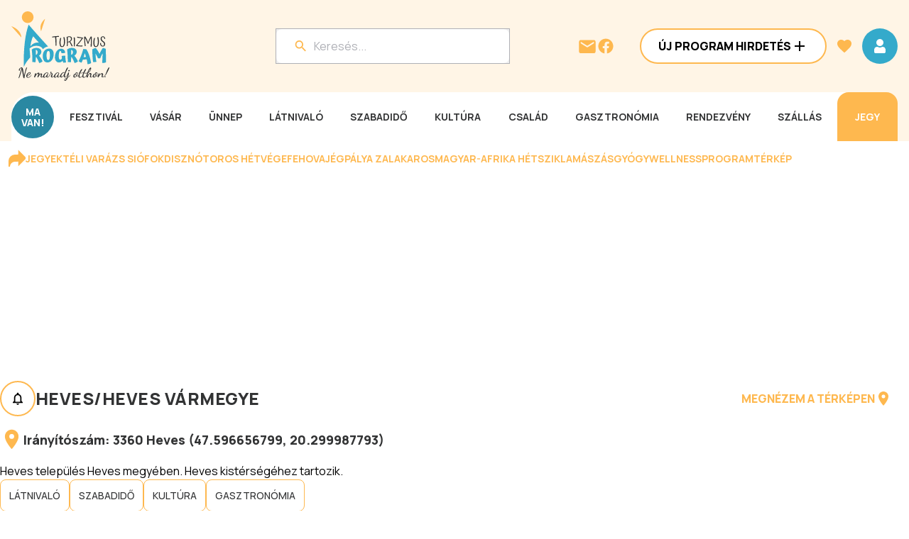

--- FILE ---
content_type: application/javascript; charset=utf-8
request_url: https://fundingchoicesmessages.google.com/f/AGSKWxW-zNQ2vDXlO5Xt8YiNRzR5ZbzEU7XO88VSQgQWHYPD-y1v-9cVlMUcC6dSHrfuDX3q1ou_ZiQFsNAXWsSN3qMXNcuSE-7fXlGCE4PPoHTewlS2_SRVZqfwz8dH7OX_7YlPB2UcEBlj3syrgNE3TyyIdNQxdZwwKKWAZFeMaRQLsTKX7bUcerK9MR9X/_/prerollads./ad_overlay..se/ads//adblock.ash-google-adsense.
body_size: -1289
content:
window['957d365e-45c3-4d8b-8667-0c802fc90547'] = true;

--- FILE ---
content_type: application/javascript; charset=UTF-8
request_url: https://www.programturizmus.hu/_next/static/chunks/8244-bfec09016db55c43.js
body_size: 1126
content:
"use strict";(self.webpackChunk_N_E=self.webpackChunk_N_E||[]).push([[8244],{99858:function(e,t,n){n.d(t,{c:function(){return i}});var a=n(4312),o=n(14991);class i extends a.T2{async v1BackofficeConnectionsAllDeleteRaw(e,t){if(null==e.deleteAllConnectionsRequest)throw new a.IC("deleteAllConnectionsRequest",'Required parameter "deleteAllConnectionsRequest" was null or undefined when calling v1BackofficeConnectionsAllDelete().');let n={};n["Content-Type"]="application/json";let i=await this.request({path:"/v1/backoffice/connections/all",method:"DELETE",headers:n,query:{},body:(0,o.To9)(e.deleteAllConnectionsRequest)},t);return new a.QG(i,e=>(0,o.coJ)(e))}async v1BackofficeConnectionsAllDelete(e,t){let n=await this.v1BackofficeConnectionsAllDeleteRaw(e,t);return await n.value()}async v1BackofficeConnectionsDeleteRaw(e,t){if(null==e.connection)throw new a.IC("connection",'Required parameter "connection" was null or undefined when calling v1BackofficeConnectionsDelete().');let n={};n["Content-Type"]="application/json";let i=await this.request({path:"/v1/backoffice/connections",method:"DELETE",headers:n,query:{},body:e.connection.map(o.UrK)},t);return new a.QG(i,e=>(0,o.coJ)(e))}async v1BackofficeConnectionsDelete(e,t){let n=await this.v1BackofficeConnectionsDeleteRaw(e,t);return await n.value()}async v1BackofficeConnectionsGetRaw(e,t){let n={};null!=e.page&&(n.page=e.page),null!=e.pageSize&&(n.pageSize=e.pageSize),null!=e.orderItem&&(n.orderItem=e.orderItem),null!=e.s&&(n.s=e.s);let i=await this.request({path:"/v1/backoffice/connections",method:"GET",headers:{},query:n},t);return new a.QG(i,e=>(0,o.gAh)(e))}async v1BackofficeConnectionsGet(){let e=arguments.length>0&&void 0!==arguments[0]?arguments[0]:{},t=arguments.length>1?arguments[1]:void 0,n=await this.v1BackofficeConnectionsGetRaw(e,t);return await n.value()}async v1BackofficeConnectionsPostRaw(e,t){if(null==e.connection)throw new a.IC("connection",'Required parameter "connection" was null or undefined when calling v1BackofficeConnectionsPost().');let n={};n["Content-Type"]="application/json";let i=await this.request({path:"/v1/backoffice/connections",method:"POST",headers:n,query:{},body:e.connection.map(o.UrK)},t);return new a.QG(i,e=>(0,o.coJ)(e))}async v1BackofficeConnectionsPost(e,t){let n=await this.v1BackofficeConnectionsPostRaw(e,t);return await n.value()}}},89922:function(e,t,n){n.d(t,{c:function(){return i}});var a=n(13311),o=n(20191);class i extends a.T2{async v1ConnectionsAllDeleteRaw(e,t){if(null==e.deleteAllConnectionsRequest)throw new a.IC("deleteAllConnectionsRequest",'Required parameter "deleteAllConnectionsRequest" was null or undefined when calling v1ConnectionsAllDelete().');let n={};n["Content-Type"]="application/json";let i=await this.request({path:"/v1/connections/all",method:"DELETE",headers:n,query:{},body:(0,o.To9)(e.deleteAllConnectionsRequest)},t);return new a.QG(i,e=>(0,o.coJ)(e))}async v1ConnectionsAllDelete(e,t){let n=await this.v1ConnectionsAllDeleteRaw(e,t);return await n.value()}async v1ConnectionsAllPatchRaw(e,t){if(null==e.updateAllConnectionsRequest)throw new a.IC("updateAllConnectionsRequest",'Required parameter "updateAllConnectionsRequest" was null or undefined when calling v1ConnectionsAllPatch().');let n={};n["Content-Type"]="application/json";let i=await this.request({path:"/v1/connections/all",method:"PATCH",headers:n,query:{},body:(0,o.ez)(e.updateAllConnectionsRequest)},t);return new a.QG(i,e=>(0,o.coJ)(e))}async v1ConnectionsAllPatch(e,t){let n=await this.v1ConnectionsAllPatchRaw(e,t);return await n.value()}async v1ConnectionsDeleteRaw(e,t){if(null==e.connection)throw new a.IC("connection",'Required parameter "connection" was null or undefined when calling v1ConnectionsDelete().');let n={};n["Content-Type"]="application/json";let i=await this.request({path:"/v1/connections",method:"DELETE",headers:n,query:{},body:e.connection.map(o.UrK)},t);return new a.QG(i,e=>(0,o.coJ)(e))}async v1ConnectionsDelete(e,t){let n=await this.v1ConnectionsDeleteRaw(e,t);return await n.value()}async v1ConnectionsPatchRaw(e,t){if(null==e.updateConnectionRequest)throw new a.IC("updateConnectionRequest",'Required parameter "updateConnectionRequest" was null or undefined when calling v1ConnectionsPatch().');let n={};n["Content-Type"]="application/json";let i=await this.request({path:"/v1/connections",method:"PATCH",headers:n,query:{},body:(0,o.O3R)(e.updateConnectionRequest)},t);return new a.QG(i,e=>(0,o.coJ)(e))}async v1ConnectionsPatch(e,t){let n=await this.v1ConnectionsPatchRaw(e,t);return await n.value()}async v1ConnectionsPostRaw(e,t){if(null==e.connection)throw new a.IC("connection",'Required parameter "connection" was null or undefined when calling v1ConnectionsPost().');let n={};n["Content-Type"]="application/json";let i=await this.request({path:"/v1/connections",method:"POST",headers:n,query:{},body:e.connection.map(o.UrK)},t);return new a.QG(i,e=>(0,o.coJ)(e))}async v1ConnectionsPost(e,t){let n=await this.v1ConnectionsPostRaw(e,t);return await n.value()}}},57842:function(e,t,n){n.d(t,{H:function(){return i}});var a=n(13311),o=n(20191);class i extends a.T2{async v1ContentItemsContactsGetRaw(e,t){if(null==e.page)throw new a.IC("page",'Required parameter "page" was null or undefined when calling v1ContentItemsContactsGet().');if(null==e.pageSize)throw new a.IC("pageSize",'Required parameter "pageSize" was null or undefined when calling v1ContentItemsContactsGet().');let n={};null!=e.page&&(n.page=e.page),null!=e.pageSize&&(n.pageSize=e.pageSize),null!=e.fromAdminSite&&(n.fromAdminSite=e.fromAdminSite),null!=e.joinEntity&&(n.joinEntity=e.joinEntity),null!=e.s&&(n.s=e.s),null!=e.title&&(n.title=e.title),null!=e.partnerSlug&&(n.partnerSlug=e.partnerSlug),null!=e.programSlug&&(n.programSlug=e.programSlug),null!=e.basePartnerSlug&&(n.basePartnerSlug=e.basePartnerSlug),null!=e.baseProgramSlug&&(n.baseProgramSlug=e.baseProgramSlug),null!=e.programId&&(n.programId=e.programId),null!=e.partnerId&&(n.partnerId=e.partnerId),null!=e.isActive&&(n.isActive=e.isActive);let i=await this.request({path:"/v1/content-items/contacts",method:"GET",headers:{},query:n},t);return new a.QG(i,e=>(0,o.WhR)(e))}async v1ContentItemsContactsGet(e,t){let n=await this.v1ContentItemsContactsGetRaw(e,t);return await n.value()}async v1ContentItemsContactsIdDeleteRaw(e,t){if(null==e.id)throw new a.IC("id",'Required parameter "id" was null or undefined when calling v1ContentItemsContactsIdDelete().');let n=await this.request({path:"/v1/content-items/contacts/{id}".replace("{id}",encodeURIComponent(String(e.id))),method:"DELETE",headers:{},query:{}},t);return new a.QG(n,e=>(0,o.coJ)(e))}async v1ContentItemsContactsIdDelete(e,t){let n=await this.v1ContentItemsContactsIdDeleteRaw(e,t);return await n.value()}async v1ContentItemsContactsIdGetRaw(e,t){if(null==e.id)throw new a.IC("id",'Required parameter "id" was null or undefined when calling v1ContentItemsContactsIdGet().');let n=await this.request({path:"/v1/content-items/contacts/{id}".replace("{id}",encodeURIComponent(String(e.id))),method:"GET",headers:{},query:{}},t);return new a.QG(n,e=>(0,o.pgd)(e))}async v1ContentItemsContactsIdGet(e,t){let n=await this.v1ContentItemsContactsIdGetRaw(e,t);return await n.value()}async v1ContentItemsContactsIdPatchRaw(e,t){if(null==e.id)throw new a.IC("id",'Required parameter "id" was null or undefined when calling v1ContentItemsContactsIdPatch().');if(null==e.updateContactRequest)throw new a.IC("updateContactRequest",'Required parameter "updateContactRequest" was null or undefined when calling v1ContentItemsContactsIdPatch().');let n={};n["Content-Type"]="application/json";let i=await this.request({path:"/v1/content-items/contacts/{id}".replace("{id}",encodeURIComponent(String(e.id))),method:"PATCH",headers:n,query:{},body:(0,o.DI_)(e.updateContactRequest)},t);return new a.QG(i,e=>(0,o.coJ)(e))}async v1ContentItemsContactsIdPatch(e,t){let n=await this.v1ContentItemsContactsIdPatchRaw(e,t);return await n.value()}async v1ContentItemsContactsPostRaw(e,t){if(null==e.createContactRequest)throw new a.IC("createContactRequest",'Required parameter "createContactRequest" was null or undefined when calling v1ContentItemsContactsPost().');let n={};n["Content-Type"]="application/json";let i=await this.request({path:"/v1/content-items/contacts",method:"POST",headers:n,query:{},body:(0,o.ykc)(e.createContactRequest)},t);return new a.QG(i,e=>(0,o.pgd)(e))}async v1ContentItemsContactsPost(e,t){let n=await this.v1ContentItemsContactsPostRaw(e,t);return await n.value()}}}}]);

--- FILE ---
content_type: application/javascript; charset=UTF-8
request_url: https://www.programturizmus.hu/_next/static/chunks/9918-064c9821584e0c37.js
body_size: 8672
content:
"use strict";(self.webpackChunk_N_E=self.webpackChunk_N_E||[]).push([[9918],{70881:function(e,t,a){a.d(t,{d:function(){return r}});var n=a(4312),i=a(14991);class r extends n.T2{async v1CommissionReportsGetRaw(e,t){let a={};null!=e.userId&&(a.userId=e.userId),null!=e.date&&(a.date=e.date),null!=e.s&&(a.s=e.s);let r=await this.request({path:"/v1/commission-reports",method:"GET",headers:{},query:a},t);return new n.QG(r,e=>(0,i.s_e)(e))}async v1CommissionReportsGet(){let e=arguments.length>0&&void 0!==arguments[0]?arguments[0]:{},t=arguments.length>1?arguments[1]:void 0,a=await this.v1CommissionReportsGetRaw(e,t);return await a.value()}async v1CommissionReportsPostRaw(e,t){if(null==e.v1CommissionReportsPostRequest)throw new n.IC("v1CommissionReportsPostRequest",'Required parameter "v1CommissionReportsPostRequest" was null or undefined when calling v1CommissionReportsPost().');let a={};a["Content-Type"]="application/json";let r=await this.request({path:"/v1/commission-reports",method:"POST",headers:a,query:{},body:(0,i.mM$)(e.v1CommissionReportsPostRequest)},t);return new n.QG(r,e=>(0,i.ffB)(e))}async v1CommissionReportsPost(e,t){let a=await this.v1CommissionReportsPostRaw(e,t);return await a.value()}}},69126:function(e,t,a){a.d(t,{zo:function(){return r}});var n=a(4312),i=a(14991);class r extends n.T2{async v1CompaniesEmailsGetRaw(e,t){let a={};null!=e.isCostumer&&(a.isCostumer=e.isCostumer),null!=e.hasValidContact&&(a.hasValidContact=e.hasValidContact),null!=e.hasExpiredContact&&(a.hasExpiredContact=e.hasExpiredContact);let r=await this.request({path:"/v1/companies/emails",method:"GET",headers:{},query:a},t);return new n.QG(r,e=>(0,i.F$V)(e))}async v1CompaniesEmailsGet(){let e=arguments.length>0&&void 0!==arguments[0]?arguments[0]:{},t=arguments.length>1?arguments[1]:void 0,a=await this.v1CompaniesEmailsGetRaw(e,t);return await a.value()}async v1CompaniesGetRaw(e,t){let a={};null!=e.page&&(a.page=e.page),null!=e.pageSize&&(a.pageSize=e.pageSize),null!=e.s&&(a.s=e.s),null!=e.ids&&(a.ids=e.ids),null!=e.city&&(a.city=e.city),null!=e.email&&(a.email=e.email),null!=e.administrator&&(a.administrator=e.administrator),null!=e.noAdministrator&&(a.noAdministrator=e.noAdministrator),null!=e.user&&(a.user=e.user),null!=e.my&&(a.my=e.my),null!=e.type&&(a.type=e.type),null!=e.status&&(a.status=e.status),null!=e.contract&&(a.contract=e.contract),null!=e.sort&&(a.sort=e.sort);let r=await this.request({path:"/v1/companies",method:"GET",headers:{},query:a},t);return new n.QG(r,e=>(0,i.JQr)(e))}async v1CompaniesGet(){let e=arguments.length>0&&void 0!==arguments[0]?arguments[0]:{},t=arguments.length>1?arguments[1]:void 0,a=await this.v1CompaniesGetRaw(e,t);return await a.value()}async v1CompaniesIdDeleteRaw(e,t){if(null==e.id)throw new n.IC("id",'Required parameter "id" was null or undefined when calling v1CompaniesIdDelete().');let a=await this.request({path:"/v1/companies/{id}".replace("{id}",encodeURIComponent(String(e.id))),method:"DELETE",headers:{},query:{}},t);return new n.QG(a,e=>(0,i.coJ)(e))}async v1CompaniesIdDelete(e,t){let a=await this.v1CompaniesIdDeleteRaw(e,t);return await a.value()}async v1CompaniesIdGetRaw(e,t){if(null==e.id)throw new n.IC("id",'Required parameter "id" was null or undefined when calling v1CompaniesIdGet().');let a=await this.request({path:"/v1/companies/{id}".replace("{id}",encodeURIComponent(String(e.id))),method:"GET",headers:{},query:{}},t);return new n.QG(a,e=>(0,i.$7g)(e))}async v1CompaniesIdGet(e,t){let a=await this.v1CompaniesIdGetRaw(e,t);return await a.value()}async v1CompaniesIdPatchRaw(e,t){if(null==e.id)throw new n.IC("id",'Required parameter "id" was null or undefined when calling v1CompaniesIdPatch().');if(null==e.upsertCompanyRequest)throw new n.IC("upsertCompanyRequest",'Required parameter "upsertCompanyRequest" was null or undefined when calling v1CompaniesIdPatch().');let a={};a["Content-Type"]="application/json";let r=await this.request({path:"/v1/companies/{id}".replace("{id}",encodeURIComponent(String(e.id))),method:"PATCH",headers:a,query:{},body:(0,i.KJ9)(e.upsertCompanyRequest)},t);return new n.QG(r,e=>(0,i.coJ)(e))}async v1CompaniesIdPatch(e,t){let a=await this.v1CompaniesIdPatchRaw(e,t);return await a.value()}async v1CompaniesIdUsersGetRaw(e,t){if(null==e.id)throw new n.IC("id",'Required parameter "id" was null or undefined when calling v1CompaniesIdUsersGet().');let a={};null!=e.page&&(a.page=e.page),null!=e.pageSize&&(a.pageSize=e.pageSize);let r=await this.request({path:"/v1/companies/{id}/users".replace("{id}",encodeURIComponent(String(e.id))),method:"GET",headers:{},query:a},t);return new n.QG(r,e=>(0,i.mAe)(e))}async v1CompaniesIdUsersGet(e,t){let a=await this.v1CompaniesIdUsersGetRaw(e,t);return await a.value()}async v1CompaniesPostRaw(e,t){if(null==e.createCompanyRequest)throw new n.IC("createCompanyRequest",'Required parameter "createCompanyRequest" was null or undefined when calling v1CompaniesPost().');let a={};a["Content-Type"]="application/json";let r=await this.request({path:"/v1/companies",method:"POST",headers:a,query:{},body:(0,i.u1G)(e.createCompanyRequest)},t);return new n.QG(r,e=>(0,i.$7g)(e))}async v1CompaniesPost(e,t){let a=await this.v1CompaniesPostRaw(e,t);return await a.value()}async v1CompaniesUsersGetRaw(e,t){let a={};null!=e.company&&(a.company=e.company),null!=e.user&&(a.user=e.user),null!=e.page&&(a.page=e.page),null!=e.pageSize&&(a.pageSize=e.pageSize);let r=await this.request({path:"/v1/companies/users",method:"GET",headers:{},query:a},t);return new n.QG(r,e=>(0,i.mAe)(e))}async v1CompaniesUsersGet(){let e=arguments.length>0&&void 0!==arguments[0]?arguments[0]:{},t=arguments.length>1?arguments[1]:void 0,a=await this.v1CompaniesUsersGetRaw(e,t);return await a.value()}}},61484:function(e,t,a){a.d(t,{d:function(){return r}});var n=a(4312),i=a(14991);class r extends n.T2{async v1InfoRequestsGetRaw(e,t){let a={};null!=e.page&&(a.page=e.page),null!=e.pageSize&&(a.pageSize=e.pageSize),null!=e.name&&(a.name=e.name),null!=e.mail&&(a.mail=e.mail),null!=e.forwardRecipients&&(a.forwardRecipients=e.forwardRecipients),null!=e.title&&(a.title=e.title),null!=e.questionTimeFrom&&(a.questionTimeFrom=e.questionTimeFrom),null!=e.questionTimeTo&&(a.questionTimeTo=e.questionTimeTo),null!=e.responseTimeFrom&&(a.responseTimeFrom=e.responseTimeFrom),null!=e.responseTimeTo&&(a.responseTimeTo=e.responseTimeTo),null!=e.forwardTimeFrom&&(a.forwardTimeFrom=e.forwardTimeFrom),null!=e.forwardTimeTo&&(a.forwardTimeTo=e.forwardTimeTo),null!=e.programId&&(a.programId=e.programId),null!=e.partnerId&&(a.partnerId=e.partnerId);let r=await this.request({path:"/v1/info-requests",method:"GET",headers:{},query:a},t);return new n.QG(r,e=>(0,i.ZXH)(e))}async v1InfoRequestsGet(){let e=arguments.length>0&&void 0!==arguments[0]?arguments[0]:{},t=arguments.length>1?arguments[1]:void 0,a=await this.v1InfoRequestsGetRaw(e,t);return await a.value()}async v1InfoRequestsIdGetRaw(e,t){if(null==e.id)throw new n.IC("id",'Required parameter "id" was null or undefined when calling v1InfoRequestsIdGet().');let a=await this.request({path:"/v1/info-requests/{id}".replace("{id}",encodeURIComponent(String(e.id))),method:"GET",headers:{},query:{}},t);return new n.QG(a,e=>(0,i.xWS)(e))}async v1InfoRequestsIdGet(e,t){let a=await this.v1InfoRequestsIdGetRaw(e,t);return await a.value()}async v1InfoRequestsIdPatchRaw(e,t){if(null==e.id)throw new n.IC("id",'Required parameter "id" was null or undefined when calling v1InfoRequestsIdPatch().');if(null==e.updateInfoRequest)throw new n.IC("updateInfoRequest",'Required parameter "updateInfoRequest" was null or undefined when calling v1InfoRequestsIdPatch().');let a={};a["Content-Type"]="application/json";let r=await this.request({path:"/v1/info-requests/{id}".replace("{id}",encodeURIComponent(String(e.id))),method:"PATCH",headers:a,query:{},body:(0,i.B5r)(e.updateInfoRequest)},t);return new n.QG(r,e=>(0,i.coJ)(e))}async v1InfoRequestsIdPatch(e,t){let a=await this.v1InfoRequestsIdPatchRaw(e,t);return await a.value()}async v1InfoRequestsPostRaw(e,t){if(null==e.createInfoRequest)throw new n.IC("createInfoRequest",'Required parameter "createInfoRequest" was null or undefined when calling v1InfoRequestsPost().');let a={};a["Content-Type"]="application/json";let r=await this.request({path:"/v1/info-requests",method:"POST",headers:a,query:{},body:(0,i.afz)(e.createInfoRequest)},t);return new n.QG(r,e=>(0,i.xWS)(e))}async v1InfoRequestsPost(e,t){let a=await this.v1InfoRequestsPostRaw(e,t);return await a.value()}}},61442:function(e,t,a){a.d(t,{V:function(){return r}});var n=a(4312),i=a(14991);class r extends n.T2{async v1InvoiceItemsGetRaw(e,t){let a={};null!=e.invoice&&(a.invoice=e.invoice),null!=e.orderItem&&(a.orderItem=e.orderItem),null!=e.page&&(a.page=e.page),null!=e.pageSize&&(a.pageSize=e.pageSize),null!=e.s&&(a.s=e.s);let r=await this.request({path:"/v1/invoice-items",method:"GET",headers:{},query:a},t);return new n.QG(r,e=>(0,i.RV7)(e))}async v1InvoiceItemsGet(){let e=arguments.length>0&&void 0!==arguments[0]?arguments[0]:{},t=arguments.length>1?arguments[1]:void 0,a=await this.v1InvoiceItemsGetRaw(e,t);return await a.value()}async v1InvoiceItemsIdDeleteRaw(e,t){if(null==e.id)throw new n.IC("id",'Required parameter "id" was null or undefined when calling v1InvoiceItemsIdDelete().');let a=await this.request({path:"/v1/invoice-items/{id}".replace("{id}",encodeURIComponent(String(e.id))),method:"DELETE",headers:{},query:{}},t);return new n.QG(a,e=>(0,i.coJ)(e))}async v1InvoiceItemsIdDelete(e,t){let a=await this.v1InvoiceItemsIdDeleteRaw(e,t);return await a.value()}async v1InvoiceItemsIdGetRaw(e,t){if(null==e.id)throw new n.IC("id",'Required parameter "id" was null or undefined when calling v1InvoiceItemsIdGet().');let a=await this.request({path:"/v1/invoice-items/{id}".replace("{id}",encodeURIComponent(String(e.id))),method:"GET",headers:{},query:{}},t);return new n.QG(a,e=>(0,i.ZR0)(e))}async v1InvoiceItemsIdGet(e,t){let a=await this.v1InvoiceItemsIdGetRaw(e,t);return await a.value()}async v1InvoiceItemsIdPatchRaw(e,t){if(null==e.id)throw new n.IC("id",'Required parameter "id" was null or undefined when calling v1InvoiceItemsIdPatch().');if(null==e.createInvoiceItemRequest)throw new n.IC("createInvoiceItemRequest",'Required parameter "createInvoiceItemRequest" was null or undefined when calling v1InvoiceItemsIdPatch().');let a={};a["Content-Type"]="application/json";let r=await this.request({path:"/v1/invoice-items/{id}".replace("{id}",encodeURIComponent(String(e.id))),method:"PATCH",headers:a,query:{},body:(0,i.LpW)(e.createInvoiceItemRequest)},t);return new n.QG(r,e=>(0,i.coJ)(e))}async v1InvoiceItemsIdPatch(e,t){let a=await this.v1InvoiceItemsIdPatchRaw(e,t);return await a.value()}async v1InvoiceItemsPostRaw(e,t){if(null==e.createInvoiceItemRequest)throw new n.IC("createInvoiceItemRequest",'Required parameter "createInvoiceItemRequest" was null or undefined when calling v1InvoiceItemsPost().');let a={};a["Content-Type"]="application/json";let r=await this.request({path:"/v1/invoice-items",method:"POST",headers:a,query:{},body:(0,i.LpW)(e.createInvoiceItemRequest)},t);return new n.QG(r,e=>(0,i.ZR0)(e))}async v1InvoiceItemsPost(e,t){let a=await this.v1InvoiceItemsPostRaw(e,t);return await a.value()}}},60652:function(e,t,a){a.d(t,{WH:function(){return r}});var n=a(4312),i=a(14991);class r extends n.T2{async v1InvoicesActionsCsvPostRaw(e,t){if(null==e.createInvoiceCSVRequest)throw new n.IC("createInvoiceCSVRequest",'Required parameter "createInvoiceCSVRequest" was null or undefined when calling v1InvoicesActionsCsvPost().');let a={};a["Content-Type"]="application/json";let r=await this.request({path:"/v1/invoices/actions/csv",method:"POST",headers:a,query:{},body:(0,i.MZ6)(e.createInvoiceCSVRequest)},t);return this.isJsonMime(r.headers.get("content-type"))?new n.QG(r):new n.le(r)}async v1InvoicesActionsCsvPost(e,t){let a=await this.v1InvoicesActionsCsvPostRaw(e,t);return await a.value()}async v1InvoicesActionsTaxAuditPostRaw(e,t){if(null==e.createInvoiceXMLRequest)throw new n.IC("createInvoiceXMLRequest",'Required parameter "createInvoiceXMLRequest" was null or undefined when calling v1InvoicesActionsTaxAuditPost().');let a={};a["Content-Type"]="application/json";let r=await this.request({path:"/v1/invoices/actions/tax-audit",method:"POST",headers:a,query:{},body:(0,i.k9o)(e.createInvoiceXMLRequest)},t);return this.isJsonMime(r.headers.get("content-type"))?new n.QG(r):new n.le(r)}async v1InvoicesActionsTaxAuditPost(e,t){let a=await this.v1InvoicesActionsTaxAuditPostRaw(e,t);return await a.value()}async v1InvoicesGetRaw(e,t){let a={};null!=e.page&&(a.page=e.page),null!=e.pageSize&&(a.pageSize=e.pageSize),null!=e.company&&(a.company=e.company),null!=e.order&&(a.order=e.order),null!=e.otherPartsOfInvoice&&(a.otherPartsOfInvoice=e.otherPartsOfInvoice),null!=e.parent&&(a.parent=e.parent),null!=e.customerName&&(a.customerName=e.customerName),null!=e.number&&(a.number=e.number),null!=e.issuedFrom&&(a.issuedFrom=e.issuedFrom),null!=e.issuedTo&&(a.issuedTo=e.issuedTo),null!=e.dueFrom&&(a.dueFrom=e.dueFrom),null!=e.dueTo&&(a.dueTo=e.dueTo),null!=e.fulfilledFrom&&(a.fulfilledFrom=e.fulfilledFrom),null!=e.fulfilledTo&&(a.fulfilledTo=e.fulfilledTo),null!=e.paymentMethod&&(a.paymentMethod=e.paymentMethod),null!=e.status&&(a.status=e.status),null!=e.type&&(a.type=e.type),null!=e.isPaid&&(a.isPaid=e.isPaid);let r=await this.request({path:"/v1/invoices",method:"GET",headers:{},query:a},t);return new n.QG(r,e=>(0,i.gyU)(e))}async v1InvoicesGet(){let e=arguments.length>0&&void 0!==arguments[0]?arguments[0]:{},t=arguments.length>1?arguments[1]:void 0,a=await this.v1InvoicesGetRaw(e,t);return await a.value()}async v1InvoicesIdActionsResendPostRaw(e,t){if(null==e.id)throw new n.IC("id",'Required parameter "id" was null or undefined when calling v1InvoicesIdActionsResendPost().');let a=await this.request({path:"/v1/invoices/{id}/actions/resend".replace("{id}",encodeURIComponent(String(e.id))),method:"POST",headers:{},query:{}},t);return new n.QG(a,e=>(0,i.coJ)(e))}async v1InvoicesIdActionsResendPost(e,t){let a=await this.v1InvoicesIdActionsResendPostRaw(e,t);return await a.value()}async v1InvoicesIdDeleteRaw(e,t){if(null==e.id)throw new n.IC("id",'Required parameter "id" was null or undefined when calling v1InvoicesIdDelete().');let a=await this.request({path:"/v1/invoices/{id}".replace("{id}",encodeURIComponent(String(e.id))),method:"DELETE",headers:{},query:{}},t);return new n.QG(a,e=>(0,i.coJ)(e))}async v1InvoicesIdDelete(e,t){let a=await this.v1InvoicesIdDeleteRaw(e,t);return await a.value()}async v1InvoicesIdGetRaw(e,t){if(null==e.id)throw new n.IC("id",'Required parameter "id" was null or undefined when calling v1InvoicesIdGet().');let a=await this.request({path:"/v1/invoices/{id}".replace("{id}",encodeURIComponent(String(e.id))),method:"GET",headers:{},query:{}},t);return new n.QG(a,e=>(0,i.YCm)(e))}async v1InvoicesIdGet(e,t){let a=await this.v1InvoicesIdGetRaw(e,t);return await a.value()}async v1InvoicesIdPatchRaw(e,t){if(null==e.id)throw new n.IC("id",'Required parameter "id" was null or undefined when calling v1InvoicesIdPatch().');if(null==e.createInvoiceRequest)throw new n.IC("createInvoiceRequest",'Required parameter "createInvoiceRequest" was null or undefined when calling v1InvoicesIdPatch().');let a={};a["Content-Type"]="application/json";let r=await this.request({path:"/v1/invoices/{id}".replace("{id}",encodeURIComponent(String(e.id))),method:"PATCH",headers:a,query:{},body:(0,i.$OU)(e.createInvoiceRequest)},t);return new n.QG(r,e=>(0,i.coJ)(e))}async v1InvoicesIdPatch(e,t){let a=await this.v1InvoicesIdPatchRaw(e,t);return await a.value()}async v1InvoicesPostRaw(e,t){if(null==e.createInvoiceRequest)throw new n.IC("createInvoiceRequest",'Required parameter "createInvoiceRequest" was null or undefined when calling v1InvoicesPost().');let a={};a["Content-Type"]="application/json";let r=await this.request({path:"/v1/invoices",method:"POST",headers:a,query:{},body:(0,i.$OU)(e.createInvoiceRequest)},t);return new n.QG(r,e=>(0,i.YCm)(e))}async v1InvoicesPost(e,t){let a=await this.v1InvoicesPostRaw(e,t);return await a.value()}}},65232:function(e,t,a){a.d(t,{X:function(){return r}});var n=a(4312),i=a(14991);class r extends n.T2{async v1OrderItemsGetRaw(e,t){let a={};null!=e.order&&(a.order=e.order),null!=e.company&&(a.company=e.company),null!=e.subtype&&(a.subtype=e.subtype),null!=e.excludeOrderItemId&&(a.excludeOrderItemId=e.excludeOrderItemId),null!=e.page&&(a.page=e.page),null!=e.pageSize&&(a.pageSize=e.pageSize),null!=e.s&&(a.s=e.s);let r=await this.request({path:"/v1/order-items",method:"GET",headers:{},query:a},t);return new n.QG(r,e=>(0,i.Qag)(e))}async v1OrderItemsGet(){let e=arguments.length>0&&void 0!==arguments[0]?arguments[0]:{},t=arguments.length>1?arguments[1]:void 0,a=await this.v1OrderItemsGetRaw(e,t);return await a.value()}async v1OrderItemsIdDeleteRaw(e,t){if(null==e.id)throw new n.IC("id",'Required parameter "id" was null or undefined when calling v1OrderItemsIdDelete().');let a=await this.request({path:"/v1/order-items/{id}".replace("{id}",encodeURIComponent(String(e.id))),method:"DELETE",headers:{},query:{}},t);return new n.QG(a,e=>(0,i.coJ)(e))}async v1OrderItemsIdDelete(e,t){let a=await this.v1OrderItemsIdDeleteRaw(e,t);return await a.value()}async v1OrderItemsIdGetRaw(e,t){if(null==e.id)throw new n.IC("id",'Required parameter "id" was null or undefined when calling v1OrderItemsIdGet().');let a=await this.request({path:"/v1/order-items/{id}".replace("{id}",encodeURIComponent(String(e.id))),method:"GET",headers:{},query:{}},t);return new n.QG(a,e=>(0,i.apO)(e))}async v1OrderItemsIdGet(e,t){let a=await this.v1OrderItemsIdGetRaw(e,t);return await a.value()}async v1OrderItemsIdPatchRaw(e,t){if(null==e.id)throw new n.IC("id",'Required parameter "id" was null or undefined when calling v1OrderItemsIdPatch().');if(null==e.createOrderItemRequest)throw new n.IC("createOrderItemRequest",'Required parameter "createOrderItemRequest" was null or undefined when calling v1OrderItemsIdPatch().');let a={};a["Content-Type"]="application/json";let r=await this.request({path:"/v1/order-items/{id}".replace("{id}",encodeURIComponent(String(e.id))),method:"PATCH",headers:a,query:{},body:(0,i.zvT)(e.createOrderItemRequest)},t);return new n.QG(r,e=>(0,i.coJ)(e))}async v1OrderItemsIdPatch(e,t){let a=await this.v1OrderItemsIdPatchRaw(e,t);return await a.value()}async v1OrderItemsPostRaw(e,t){if(null==e.createOrderItemRequest)throw new n.IC("createOrderItemRequest",'Required parameter "createOrderItemRequest" was null or undefined when calling v1OrderItemsPost().');let a={};a["Content-Type"]="application/json";let r=await this.request({path:"/v1/order-items",method:"POST",headers:a,query:{},body:(0,i.zvT)(e.createOrderItemRequest)},t);return new n.QG(r,e=>(0,i.apO)(e))}async v1OrderItemsPost(e,t){let a=await this.v1OrderItemsPostRaw(e,t);return await a.value()}}},52979:function(e,t,a){a.d(t,{p6:function(){return r}});var n=a(4312),i=a(14991);class r extends n.T2{async v1OrdersGetRaw(e,t){let a={};null!=e.page&&(a.page=e.page),null!=e.pageSize&&(a.pageSize=e.pageSize),null!=e.s&&(a.s=e.s),null!=e.company&&(a.company=e.company),null!=e.partner&&(a.partner=e.partner),null!=e.program&&(a.program=e.program),null!=e.contractedBy&&(a.contractedBy=e.contractedBy),null!=e.activatedFrom&&(a.activatedFrom=e.activatedFrom),null!=e.activatedTo&&(a.activatedTo=e.activatedTo),null!=e.expiredFrom&&(a.expiredFrom=e.expiredFrom),null!=e.expiredTo&&(a.expiredTo=e.expiredTo),null!=e.type&&(a.type=e.type),null!=e.isBilled&&(a.isBilled=e.isBilled),null!=e.isPaid&&(a.isPaid=e.isPaid),null!=e.isExpired&&(a.isExpired=e.isExpired),null!=e.isExtended&&(a.isExtended=e.isExtended),null!=e.my&&(a.my=e.my);let r=await this.request({path:"/v1/orders",method:"GET",headers:{},query:a},t);return new n.QG(r,e=>(0,i.l2K)(e))}async v1OrdersGet(){let e=arguments.length>0&&void 0!==arguments[0]?arguments[0]:{},t=arguments.length>1?arguments[1]:void 0,a=await this.v1OrdersGetRaw(e,t);return await a.value()}async v1OrdersIdDeleteRaw(e,t){if(null==e.id)throw new n.IC("id",'Required parameter "id" was null or undefined when calling v1OrdersIdDelete().');let a=await this.request({path:"/v1/orders/{id}".replace("{id}",encodeURIComponent(String(e.id))),method:"DELETE",headers:{},query:{}},t);return new n.QG(a,e=>(0,i.coJ)(e))}async v1OrdersIdDelete(e,t){let a=await this.v1OrdersIdDeleteRaw(e,t);return await a.value()}async v1OrdersIdGetRaw(e,t){if(null==e.id)throw new n.IC("id",'Required parameter "id" was null or undefined when calling v1OrdersIdGet().');let a=await this.request({path:"/v1/orders/{id}".replace("{id}",encodeURIComponent(String(e.id))),method:"GET",headers:{},query:{}},t);return new n.QG(a,e=>(0,i.TYQ)(e))}async v1OrdersIdGet(e,t){let a=await this.v1OrdersIdGetRaw(e,t);return await a.value()}async v1OrdersIdPatchRaw(e,t){if(null==e.id)throw new n.IC("id",'Required parameter "id" was null or undefined when calling v1OrdersIdPatch().');if(null==e.createOrderRequest)throw new n.IC("createOrderRequest",'Required parameter "createOrderRequest" was null or undefined when calling v1OrdersIdPatch().');let a={};a["Content-Type"]="application/json";let r=await this.request({path:"/v1/orders/{id}".replace("{id}",encodeURIComponent(String(e.id))),method:"PATCH",headers:a,query:{},body:(0,i.yCS)(e.createOrderRequest)},t);return new n.QG(r,e=>(0,i.coJ)(e))}async v1OrdersIdPatch(e,t){let a=await this.v1OrdersIdPatchRaw(e,t);return await a.value()}async v1OrdersPostRaw(e,t){if(null==e.createOrderRequest)throw new n.IC("createOrderRequest",'Required parameter "createOrderRequest" was null or undefined when calling v1OrdersPost().');let a={};a["Content-Type"]="application/json";let r=await this.request({path:"/v1/orders",method:"POST",headers:a,query:{},body:(0,i.yCS)(e.createOrderRequest)},t);return new n.QG(r,e=>(0,i.TYQ)(e))}async v1OrdersPost(e,t){let a=await this.v1OrdersPostRaw(e,t);return await a.value()}}},37701:function(e,t,a){a.d(t,{E:function(){return r}});var n=a(4312),i=a(14991);class r extends n.T2{async v1OtherIncomesGetRaw(e,t){let a={};null!=e.page&&(a.page=e.page),null!=e.pageSize&&(a.pageSize=e.pageSize),null!=e.s&&(a.s=e.s);let r=await this.request({path:"/v1/other-incomes",method:"GET",headers:{},query:a},t);return new n.QG(r,e=>(0,i.DYf)(e))}async v1OtherIncomesGet(){let e=arguments.length>0&&void 0!==arguments[0]?arguments[0]:{},t=arguments.length>1?arguments[1]:void 0,a=await this.v1OtherIncomesGetRaw(e,t);return await a.value()}async v1OtherIncomesIdGetRaw(e,t){if(null==e.id)throw new n.IC("id",'Required parameter "id" was null or undefined when calling v1OtherIncomesIdGet().');let a=await this.request({path:"/v1/other-incomes/{id}".replace("{id}",encodeURIComponent(String(e.id))),method:"GET",headers:{},query:{}},t);return new n.QG(a,e=>(0,i.AQV)(e))}async v1OtherIncomesIdGet(e,t){let a=await this.v1OtherIncomesIdGetRaw(e,t);return await a.value()}async v1OtherIncomesIdPatchRaw(e,t){if(null==e.id)throw new n.IC("id",'Required parameter "id" was null or undefined when calling v1OtherIncomesIdPatch().');if(null==e.updateOtherIncomeRequest)throw new n.IC("updateOtherIncomeRequest",'Required parameter "updateOtherIncomeRequest" was null or undefined when calling v1OtherIncomesIdPatch().');let a={};a["Content-Type"]="application/json";let r=await this.request({path:"/v1/other-incomes/{id}".replace("{id}",encodeURIComponent(String(e.id))),method:"PATCH",headers:a,query:{},body:(0,i.aJm)(e.updateOtherIncomeRequest)},t);return new n.QG(r,e=>(0,i.AQV)(e))}async v1OtherIncomesIdPatch(e,t){let a=await this.v1OtherIncomesIdPatchRaw(e,t);return await a.value()}async v1OtherIncomesPostRaw(e,t){if(null==e.createOtherIncomeRequest)throw new n.IC("createOtherIncomeRequest",'Required parameter "createOtherIncomeRequest" was null or undefined when calling v1OtherIncomesPost().');let a={};a["Content-Type"]="application/json";let r=await this.request({path:"/v1/other-incomes",method:"POST",headers:a,query:{},body:(0,i.wpX)(e.createOtherIncomeRequest)},t);return new n.QG(r,e=>(0,i.AQV)(e))}async v1OtherIncomesPost(e,t){let a=await this.v1OtherIncomesPostRaw(e,t);return await a.value()}}},78536:function(e,t,a){a.d(t,{_:function(){return r}});var n=a(4312),i=a(14991);class r extends n.T2{async v1SubscriptionRegistrationsGetRaw(e,t){let a={};null!=e.page&&(a.page=e.page),null!=e.pageSize&&(a.pageSize=e.pageSize);let r=await this.request({path:"/v1/subscription-registrations",method:"GET",headers:{},query:a},t);return new n.QG(r,e=>(0,i.eFp)(e))}async v1SubscriptionRegistrationsGet(){let e=arguments.length>0&&void 0!==arguments[0]?arguments[0]:{},t=arguments.length>1?arguments[1]:void 0,a=await this.v1SubscriptionRegistrationsGetRaw(e,t);return await a.value()}async v1SubscriptionRegistrationsPostRaw(e,t){if(null==e.createSubscriptionRegistrationRequest)throw new n.IC("createSubscriptionRegistrationRequest",'Required parameter "createSubscriptionRegistrationRequest" was null or undefined when calling v1SubscriptionRegistrationsPost().');let a={};a["Content-Type"]="application/json";let r=await this.request({path:"/v1/subscription-registrations",method:"POST",headers:a,query:{},body:(0,i.m6q)(e.createSubscriptionRegistrationRequest)},t);return new n.QG(r,e=>(0,i.Gbt)(e))}async v1SubscriptionRegistrationsPost(e,t){let a=await this.v1SubscriptionRegistrationsPostRaw(e,t);return await a.value()}}},7670:function(e,t,a){a.d(t,{z:function(){return r}});var n=a(13311),i=a(20191);class r extends n.T2{async v1CoreAnalyticsGetRaw(e,t){let a={};null!=e.type&&(a.type=e.type),null!=e.id&&(a.id=e.id),null!=e.programPartnerOwner&&(a.programPartnerOwner=e.programPartnerOwner),null!=e.themeCategoryPlus&&(a.themeCategoryPlus=e.themeCategoryPlus);let r=await this.request({path:"/v1/core/analytics",method:"GET",headers:{},query:a},t);return new n.QG(r,e=>(0,i.sgy)(e))}async v1CoreAnalyticsGet(){let e=arguments.length>0&&void 0!==arguments[0]?arguments[0]:{},t=arguments.length>1?arguments[1]:void 0,a=await this.v1CoreAnalyticsGetRaw(e,t);return await a.value()}async v1CoreAnalyticsPostRaw(e,t){if(null==e.createAnalyticsRequestInner)throw new n.IC("createAnalyticsRequestInner",'Required parameter "createAnalyticsRequestInner" was null or undefined when calling v1CoreAnalyticsPost().');let a={};a["Content-Type"]="application/json";let r=await this.request({path:"/v1/core/analytics",method:"POST",headers:a,query:{},body:e.createAnalyticsRequestInner.map(i.FRt)},t);return new n.QG(r,e=>(0,i.coJ)(e))}async v1CoreAnalyticsPost(e,t){let a=await this.v1CoreAnalyticsPostRaw(e,t);return await a.value()}}},37430:function(e,t,a){a.d(t,{OQ:function(){return r}});var n=a(13311),i=a(20191);class r extends n.T2{async v1MediaGetRaw(e,t){if(null==e.page)throw new n.IC("page",'Required parameter "page" was null or undefined when calling v1MediaGet().');if(null==e.pageSize)throw new n.IC("pageSize",'Required parameter "pageSize" was null or undefined when calling v1MediaGet().');let a={};null!=e.fromAdminSite&&(a.fromAdminSite=e.fromAdminSite),null!=e.page&&(a.page=e.page),null!=e.pageSize&&(a.pageSize=e.pageSize),null!=e.pictureType&&(a.pictureType=e.pictureType),null!=e.ignoreSelf&&(a.ignoreSelf=e.ignoreSelf),null!=e.ignoreSlug&&(a.ignoreSlug=e.ignoreSlug),null!=e.articleSlug&&(a.articleSlug=e.articleSlug),null!=e.partnerSlug&&(a.partnerSlug=e.partnerSlug),null!=e.programSlug&&(a.programSlug=e.programSlug),null!=e.title&&(a.title=e.title),null!=e.type&&(a.type=e.type),null!=e.baseProgramSlug&&(a.baseProgramSlug=e.baseProgramSlug),null!=e.basePartnerSlug&&(a.basePartnerSlug=e.basePartnerSlug);let r=await this.request({path:"/v1/media",method:"GET",headers:{},query:a},t);return new n.QG(r,e=>(0,i.ZSV)(e))}async v1MediaGet(e,t){let a=await this.v1MediaGetRaw(e,t);return await a.value()}async v1MediaIdDeleteRaw(e,t){if(null==e.id)throw new n.IC("id",'Required parameter "id" was null or undefined when calling v1MediaIdDelete().');let a=await this.request({path:"/v1/media/{id}".replace("{id}",encodeURIComponent(String(e.id))),method:"DELETE",headers:{},query:{}},t);return new n.QG(a,e=>(0,i.coJ)(e))}async v1MediaIdDelete(e,t){let a=await this.v1MediaIdDeleteRaw(e,t);return await a.value()}async v1MediaIdGetRaw(e,t){if(null==e.id)throw new n.IC("id",'Required parameter "id" was null or undefined when calling v1MediaIdGet().');let a={};null!=e.fromAdminSite&&(a.fromAdminSite=e.fromAdminSite),null!=e.pictureType&&(a.pictureType=e.pictureType);let r=await this.request({path:"/v1/media/{id}".replace("{id}",encodeURIComponent(String(e.id))),method:"GET",headers:{},query:a},t);return new n.QG(r,e=>(0,i.D4S)(e))}async v1MediaIdGet(e,t){let a=await this.v1MediaIdGetRaw(e,t);return await a.value()}async v1MediaIdPatchRaw(e,t){let a;if(null==e.id)throw new n.IC("id",'Required parameter "id" was null or undefined when calling v1MediaIdPatch().');let r=n.j2([{contentType:"multipart/form-data"}]);a=r?new FormData:new URLSearchParams,null!=e.type&&a.append("type",e.type),null!=e.file&&a.append("file",e.file),null!=e.removeFile&&a.append("removeFile",e.removeFile),null!=e.title&&a.append("title",e.title),null!=e.filename&&a.append("filename",e.filename),null!=e.pictureRemote&&a.append("pictureRemote",e.pictureRemote),null!=e.pictureCrop&&a.append("pictureCrop",e.pictureCrop),null!=e.pictureRemoteCrop&&a.append("pictureRemoteCrop",e.pictureRemoteCrop),null!=e.videoRemote&&a.append("videoRemote",e.videoRemote),null!=e.source&&a.append("source",e.source),null!=e.author&&a.append("author",e.author),null!=e.senderName&&a.append("senderName",e.senderName),null!=e.senderMail&&a.append("senderMail",e.senderMail);let s=await this.request({path:"/v1/media/{id}".replace("{id}",encodeURIComponent(String(e.id))),method:"PATCH",headers:{},query:{},body:a},t);return new n.QG(s,e=>(0,i.coJ)(e))}async v1MediaIdPatch(e,t){let a=await this.v1MediaIdPatchRaw(e,t);return await a.value()}async v1MediaPostRaw(e,t){let a;let r=n.j2([{contentType:"multipart/form-data"}]);a=r?new FormData:new URLSearchParams,null!=e.type&&a.append("type",e.type),null!=e.file&&a.append("file",e.file),null!=e.removeFile&&a.append("removeFile",e.removeFile),null!=e.title&&a.append("title",e.title),null!=e.filename&&a.append("filename",e.filename),null!=e.pictureRemote&&a.append("pictureRemote",e.pictureRemote),null!=e.pictureCrop&&a.append("pictureCrop",e.pictureCrop),null!=e.pictureRemoteCrop&&a.append("pictureRemoteCrop",e.pictureRemoteCrop),null!=e.videoRemote&&a.append("videoRemote",e.videoRemote),null!=e.source&&a.append("source",e.source),null!=e.author&&a.append("author",e.author),null!=e.senderName&&a.append("senderName",e.senderName),null!=e.senderMail&&a.append("senderMail",e.senderMail);let s=await this.request({path:"/v1/media",method:"POST",headers:{},query:{},body:a},t);return new n.QG(s,e=>(0,i.D4S)(e))}async v1MediaPost(){let e=arguments.length>0&&void 0!==arguments[0]?arguments[0]:{},t=arguments.length>1?arguments[1]:void 0,a=await this.v1MediaPostRaw(e,t);return await a.value()}}},11942:function(e,t,a){a.d(t,{v:function(){return r}});var n=a(13311),i=a(20191);class r extends n.T2{async v1NotificationsGetRaw(e,t){if(null==e.page)throw new n.IC("page",'Required parameter "page" was null or undefined when calling v1NotificationsGet().');if(null==e.pageSize)throw new n.IC("pageSize",'Required parameter "pageSize" was null or undefined when calling v1NotificationsGet().');let a={};null!=e.fromAdminSite&&(a.fromAdminSite=e.fromAdminSite),null!=e.page&&(a.page=e.page),null!=e.pageSize&&(a.pageSize=e.pageSize),null!=e.userId&&(a.userId=e.userId),null!=e.userName&&(a.userName=e.userName),null!=e.userEmail&&(a.userEmail=e.userEmail),null!=e.onlyMine&&(a.onlyMine=e.onlyMine),null!=e.period&&(a.period=e.period),null!=e.type&&(a.type=e.type),null!=e.link&&(a.link=e.link);let r=await this.request({path:"/v1/notifications",method:"GET",headers:{},query:a},t);return new n.QG(r,e=>(0,i.vrx)(e))}async v1NotificationsGet(e,t){let a=await this.v1NotificationsGetRaw(e,t);return await a.value()}async v1NotificationsIdDeleteRaw(e,t){if(null==e.id)throw new n.IC("id",'Required parameter "id" was null or undefined when calling v1NotificationsIdDelete().');let a=await this.request({path:"/v1/notifications/{id}".replace("{id}",encodeURIComponent(String(e.id))),method:"DELETE",headers:{},query:{}},t);return new n.QG(a,e=>(0,i.coJ)(e))}async v1NotificationsIdDelete(e,t){let a=await this.v1NotificationsIdDeleteRaw(e,t);return await a.value()}async v1NotificationsIdPatchRaw(e,t){if(null==e.id)throw new n.IC("id",'Required parameter "id" was null or undefined when calling v1NotificationsIdPatch().');if(null==e.updateNotificationRequest)throw new n.IC("updateNotificationRequest",'Required parameter "updateNotificationRequest" was null or undefined when calling v1NotificationsIdPatch().');let a={};a["Content-Type"]="application/json";let r=await this.request({path:"/v1/notifications/{id}".replace("{id}",encodeURIComponent(String(e.id))),method:"PATCH",headers:a,query:{},body:(0,i.is7)(e.updateNotificationRequest)},t);return new n.QG(r,e=>(0,i.coJ)(e))}async v1NotificationsIdPatch(e,t){let a=await this.v1NotificationsIdPatchRaw(e,t);return await a.value()}async v1NotificationsPostRaw(e,t){if(null==e.createNotificationRequest)throw new n.IC("createNotificationRequest",'Required parameter "createNotificationRequest" was null or undefined when calling v1NotificationsPost().');let a={};a["Content-Type"]="application/json";let r=await this.request({path:"/v1/notifications",method:"POST",headers:a,query:{},body:(0,i.hc0)(e.createNotificationRequest)},t);return new n.QG(r,e=>(0,i.coJ)(e))}async v1NotificationsPost(e,t){let a=await this.v1NotificationsPostRaw(e,t);return await a.value()}}},74746:function(e,t,a){a.d(t,{Z:function(){return r}});var n=a(13311),i=a(20191);class r extends n.T2{async v1PagesGetRaw(e,t){if(null==e.page)throw new n.IC("page",'Required parameter "page" was null or undefined when calling v1PagesGet().');if(null==e.pageSize)throw new n.IC("pageSize",'Required parameter "pageSize" was null or undefined when calling v1PagesGet().');let a={};null!=e.page&&(a.page=e.page),null!=e.pageSize&&(a.pageSize=e.pageSize),null!=e.s&&(a.s=e.s),null!=e.type&&(a.type=e.type);let r=await this.request({path:"/v1/pages",method:"GET",headers:{},query:a},t);return new n.QG(r,e=>(0,i.WXu)(e))}async v1PagesGet(e,t){let a=await this.v1PagesGetRaw(e,t);return await a.value()}async v1PagesPostRaw(e,t){if(null==e.createPageRequest)throw new n.IC("createPageRequest",'Required parameter "createPageRequest" was null or undefined when calling v1PagesPost().');let a={};a["Content-Type"]="application/json";let r=await this.request({path:"/v1/pages",method:"POST",headers:a,query:{},body:(0,i.j8X)(e.createPageRequest)},t);return new n.QG(r,e=>(0,i.Wb8)(e))}async v1PagesPost(e,t){let a=await this.v1PagesPostRaw(e,t);return await a.value()}async v1PagesSlugDeleteRaw(e,t){if(null==e.slug)throw new n.IC("slug",'Required parameter "slug" was null or undefined when calling v1PagesSlugDelete().');let a=await this.request({path:"/v1/pages/{slug}".replace("{slug}",encodeURIComponent(String(e.slug))),method:"DELETE",headers:{},query:{}},t);return new n.QG(a,e=>(0,i.coJ)(e))}async v1PagesSlugDelete(e,t){let a=await this.v1PagesSlugDeleteRaw(e,t);return await a.value()}async v1PagesSlugGetRaw(e,t){if(null==e.slug)throw new n.IC("slug",'Required parameter "slug" was null or undefined when calling v1PagesSlugGet().');let a=await this.request({path:"/v1/pages/{slug}".replace("{slug}",encodeURIComponent(String(e.slug))),method:"GET",headers:{},query:{}},t);return new n.QG(a,e=>(0,i.Wb8)(e))}async v1PagesSlugGet(e,t){let a=await this.v1PagesSlugGetRaw(e,t);return await a.value()}async v1PagesSlugPatchRaw(e,t){if(null==e.slug)throw new n.IC("slug",'Required parameter "slug" was null or undefined when calling v1PagesSlugPatch().');if(null==e.updatePageRequest)throw new n.IC("updatePageRequest",'Required parameter "updatePageRequest" was null or undefined when calling v1PagesSlugPatch().');let a={};a["Content-Type"]="application/json";let r=await this.request({path:"/v1/pages/{slug}".replace("{slug}",encodeURIComponent(String(e.slug))),method:"PATCH",headers:a,query:{},body:(0,i.Byr)(e.updatePageRequest)},t);return new n.QG(r,e=>(0,i.coJ)(e))}async v1PagesSlugPatch(e,t){let a=await this.v1PagesSlugPatchRaw(e,t);return await a.value()}}},56873:function(e,t,a){a.d(t,{t:function(){return r}});var n=a(13311),i=a(20191);class r extends n.T2{async v1ContentItemsReviewsGetRaw(e,t){if(null==e.page)throw new n.IC("page",'Required parameter "page" was null or undefined when calling v1ContentItemsReviewsGet().');if(null==e.pageSize)throw new n.IC("pageSize",'Required parameter "pageSize" was null or undefined when calling v1ContentItemsReviewsGet().');let a={};null!=e.page&&(a.page=e.page),null!=e.pageSize&&(a.pageSize=e.pageSize),null!=e.partnerSlug&&(a.partnerSlug=e.partnerSlug),null!=e.programSlug&&(a.programSlug=e.programSlug),null!=e.rating&&(a.rating=e.rating);let r=await this.request({path:"/v1/content-items/reviews",method:"GET",headers:{},query:a},t);return new n.QG(r,e=>(0,i.cz2)(e))}async v1ContentItemsReviewsGet(e,t){let a=await this.v1ContentItemsReviewsGetRaw(e,t);return await a.value()}async v1ContentItemsReviewsIdDeleteRaw(e,t){if(null==e.id)throw new n.IC("id",'Required parameter "id" was null or undefined when calling v1ContentItemsReviewsIdDelete().');let a=await this.request({path:"/v1/content-items/reviews/{id}".replace("{id}",encodeURIComponent(String(e.id))),method:"DELETE",headers:{},query:{}},t);return new n.QG(a,e=>(0,i.coJ)(e))}async v1ContentItemsReviewsIdDelete(e,t){let a=await this.v1ContentItemsReviewsIdDeleteRaw(e,t);return await a.value()}async v1ContentItemsReviewsPostRaw(e,t){if(null==e.createReviewRequest)throw new n.IC("createReviewRequest",'Required parameter "createReviewRequest" was null or undefined when calling v1ContentItemsReviewsPost().');let a={};a["Content-Type"]="application/json";let r=await this.request({path:"/v1/content-items/reviews",method:"POST",headers:a,query:{},body:(0,i.BXo)(e.createReviewRequest)},t);return new n.QG(r,e=>(0,i.coJ)(e))}async v1ContentItemsReviewsPost(e,t){let a=await this.v1ContentItemsReviewsPostRaw(e,t);return await a.value()}}},42545:function(e,t,a){a.d(t,{y:function(){return r}});var n=a(13311),i=a(20191);class r extends n.T2{async v1SettingsGetRaw(e){let t=await this.request({path:"/v1/settings",method:"GET",headers:{},query:{}},e);return new n.QG(t,e=>(0,i.k9b)(e))}async v1SettingsGet(e){let t=await this.v1SettingsGetRaw(e);return await t.value()}async v1SettingsPatchRaw(e,t){if(null==e.updateSettingsRequest)throw new n.IC("updateSettingsRequest",'Required parameter "updateSettingsRequest" was null or undefined when calling v1SettingsPatch().');let a={};a["Content-Type"]="application/json";let r=await this.request({path:"/v1/settings",method:"PATCH",headers:a,query:{},body:(0,i.YFJ)(e.updateSettingsRequest)},t);return new n.QG(r,e=>(0,i.coJ)(e))}async v1SettingsPatch(e,t){let a=await this.v1SettingsPatchRaw(e,t);return await a.value()}}},41952:function(e,t,a){a.d(t,{n:function(){return r}});var n=a(13311),i=a(20191);class r extends n.T2{async v1ThemesGetRaw(e,t){if(null==e.page)throw new n.IC("page",'Required parameter "page" was null or undefined when calling v1ThemesGet().');if(null==e.pageSize)throw new n.IC("pageSize",'Required parameter "pageSize" was null or undefined when calling v1ThemesGet().');let a={};null!=e.page&&(a.page=e.page),null!=e.pageSize&&(a.pageSize=e.pageSize),null!=e.fromAdminSite&&(a.fromAdminSite=e.fromAdminSite),null!=e.s&&(a.s=e.s),null!=e.isRoot&&(a.isRoot=e.isRoot),null!=e.isLeaf&&(a.isLeaf=e.isLeaf),null!=e.parentId&&(a.parentId=e.parentId),null!=e.sort&&(a.sort=e.sort),null!=e.articleSlug&&(a.articleSlug=e.articleSlug),null!=e.programSlug&&(a.programSlug=e.programSlug),null!=e.partnerSlug&&(a.partnerSlug=e.partnerSlug),null!=e.parentSlug&&(a.parentSlug=e.parentSlug),null!=e.hasContentItems&&(a.hasContentItems=e.hasContentItems),null!=e.ids&&(a.ids=e.ids);let r=await this.request({path:"/v1/themes",method:"GET",headers:{},query:a},t);return new n.QG(r,e=>(0,i._63)(e))}async v1ThemesGet(e,t){let a=await this.v1ThemesGetRaw(e,t);return await a.value()}async v1ThemesIdIdGetRaw(e,t){if(null==e.id)throw new n.IC("id",'Required parameter "id" was null or undefined when calling v1ThemesIdIdGet().');let a=await this.request({path:"/v1/themes/id/{id}".replace("{id}",encodeURIComponent(String(e.id))),method:"GET",headers:{},query:{}},t);return new n.QG(a,e=>(0,i.bRt)(e))}async v1ThemesIdIdGet(e,t){let a=await this.v1ThemesIdIdGetRaw(e,t);return await a.value()}async v1ThemesOperationsMergePostRaw(e,t){if(null==e.mergeThemesRequest)throw new n.IC("mergeThemesRequest",'Required parameter "mergeThemesRequest" was null or undefined when calling v1ThemesOperationsMergePost().');let a={};a["Content-Type"]="application/json";let r=await this.request({path:"/v1/themes/operations/merge",method:"POST",headers:a,query:{},body:(0,i.FyO)(e.mergeThemesRequest)},t);return new n.QG(r,e=>(0,i.coJ)(e))}async v1ThemesOperationsMergePost(e,t){let a=await this.v1ThemesOperationsMergePostRaw(e,t);return await a.value()}async v1ThemesPostRaw(e,t){if(null==e.createThemeRequest)throw new n.IC("createThemeRequest",'Required parameter "createThemeRequest" was null or undefined when calling v1ThemesPost().');let a={};a["Content-Type"]="application/json";let r=await this.request({path:"/v1/themes",method:"POST",headers:a,query:{},body:(0,i.VlT)(e.createThemeRequest)},t);return new n.QG(r,e=>(0,i.bRt)(e))}async v1ThemesPost(e,t){let a=await this.v1ThemesPostRaw(e,t);return await a.value()}async v1ThemesSlugDeleteRaw(e,t){if(null==e.slug)throw new n.IC("slug",'Required parameter "slug" was null or undefined when calling v1ThemesSlugDelete().');let a=await this.request({path:"/v1/themes/{slug}".replace("{slug}",encodeURIComponent(String(e.slug))),method:"DELETE",headers:{},query:{}},t);return new n.QG(a,e=>(0,i.coJ)(e))}async v1ThemesSlugDelete(e,t){let a=await this.v1ThemesSlugDeleteRaw(e,t);return await a.value()}async v1ThemesSlugGetRaw(e,t){if(null==e.slug)throw new n.IC("slug",'Required parameter "slug" was null or undefined when calling v1ThemesSlugGet().');let a={};null!=e.fromAdminSite&&(a.fromAdminSite=e.fromAdminSite);let r=await this.request({path:"/v1/themes/{slug}".replace("{slug}",encodeURIComponent(String(e.slug))),method:"GET",headers:{},query:a},t);return new n.QG(r,e=>(0,i.bRt)(e))}async v1ThemesSlugGet(e,t){let a=await this.v1ThemesSlugGetRaw(e,t);return await a.value()}async v1ThemesSlugPatchRaw(e,t){if(null==e.slug)throw new n.IC("slug",'Required parameter "slug" was null or undefined when calling v1ThemesSlugPatch().');if(null==e.updateThemeRequest)throw new n.IC("updateThemeRequest",'Required parameter "updateThemeRequest" was null or undefined when calling v1ThemesSlugPatch().');let a={};a["Content-Type"]="application/json";let r=await this.request({path:"/v1/themes/{slug}".replace("{slug}",encodeURIComponent(String(e.slug))),method:"PATCH",headers:a,query:{},body:(0,i.kNG)(e.updateThemeRequest)},t);return new n.QG(r,e=>(0,i.coJ)(e))}async v1ThemesSlugPatch(e,t){let a=await this.v1ThemesSlugPatchRaw(e,t);return await a.value()}}},68396:function(e,t,a){a.d(t,{C:function(){return r}});var n=a(13311),i=a(20191);class r extends n.T2{async v1Top50GetRaw(e,t){if(null==e.page)throw new n.IC("page",'Required parameter "page" was null or undefined when calling v1Top50Get().');if(null==e.pageSize)throw new n.IC("pageSize",'Required parameter "pageSize" was null or undefined when calling v1Top50Get().');let a={};null!=e.fromAdminSite&&(a.fromAdminSite=e.fromAdminSite),null!=e.page&&(a.page=e.page),null!=e.pageSize&&(a.pageSize=e.pageSize),null!=e.s&&(a.s=e.s),null!=e.mainPage&&(a.mainPage=e.mainPage),null!=e.includeItems&&(a.includeItems=e.includeItems),null!=e.active&&(a.active=e.active);let r=await this.request({path:"/v1/top50",method:"GET",headers:{},query:a},t);return new n.QG(r,e=>(0,i.Gis)(e))}async v1Top50Get(e,t){let a=await this.v1Top50GetRaw(e,t);return await a.value()}async v1Top50IdDeleteRaw(e,t){if(null==e.id)throw new n.IC("id",'Required parameter "id" was null or undefined when calling v1Top50IdDelete().');let a=await this.request({path:"/v1/top50/{id}".replace("{id}",encodeURIComponent(String(e.id))),method:"DELETE",headers:{},query:{}},t);return new n.QG(a,e=>(0,i.coJ)(e))}async v1Top50IdDelete(e,t){let a=await this.v1Top50IdDeleteRaw(e,t);return await a.value()}async v1Top50IdGetRaw(e,t){if(null==e.id)throw new n.IC("id",'Required parameter "id" was null or undefined when calling v1Top50IdGet().');let a={};null!=e.idType&&(a.idType=e.idType),null!=e.includeItems&&(a.includeItems=e.includeItems);let r=await this.request({path:"/v1/top50/{id}".replace("{id}",encodeURIComponent(String(e.id))),method:"GET",headers:{},query:a},t);return new n.QG(r,e=>(0,i.Doo)(e))}async v1Top50IdGet(e,t){let a=await this.v1Top50IdGetRaw(e,t);return await a.value()}async v1Top50IdPatchRaw(e,t){if(null==e.id)throw new n.IC("id",'Required parameter "id" was null or undefined when calling v1Top50IdPatch().');if(null==e.top50UpdateRequest)throw new n.IC("top50UpdateRequest",'Required parameter "top50UpdateRequest" was null or undefined when calling v1Top50IdPatch().');let a={};a["Content-Type"]="application/json";let r=await this.request({path:"/v1/top50/{id}".replace("{id}",encodeURIComponent(String(e.id))),method:"PATCH",headers:a,query:{},body:(0,i.B_g)(e.top50UpdateRequest)},t);return new n.QG(r,e=>(0,i.coJ)(e))}async v1Top50IdPatch(e,t){let a=await this.v1Top50IdPatchRaw(e,t);return await a.value()}async v1Top50PostRaw(e,t){if(null==e.top50CreateRequest)throw new n.IC("top50CreateRequest",'Required parameter "top50CreateRequest" was null or undefined when calling v1Top50Post().');let a={};a["Content-Type"]="application/json";let r=await this.request({path:"/v1/top50",method:"POST",headers:a,query:{},body:(0,i.cVL)(e.top50CreateRequest)},t);return new n.QG(r,e=>(0,i.Doo)(e))}async v1Top50Post(e,t){let a=await this.v1Top50PostRaw(e,t);return await a.value()}}},31510:function(e,t,a){a.d(t,{Q:function(){return r}});var n=a(20476),i=a(6869);class r extends n.T2{async v1MessagesEmailBulkSendPostRaw(e,t){if(null==e.sendBulkEmailRequest)throw new n.IC("sendBulkEmailRequest",'Required parameter "sendBulkEmailRequest" was null or undefined when calling v1MessagesEmailBulkSendPost().');let a={};a["Content-Type"]="application/json";let r=await this.request({path:"/v1/messages/email/bulk-send",method:"POST",headers:a,query:{},body:(0,i.Q8)(e.sendBulkEmailRequest)},t);return new n.QG(r,e=>(0,i.co)(e))}async v1MessagesEmailBulkSendPost(e,t){let a=await this.v1MessagesEmailBulkSendPostRaw(e,t);return await a.value()}async v1MessagesEmailSendPostRaw(e,t){if(null==e.sendEmailRequest)throw new n.IC("sendEmailRequest",'Required parameter "sendEmailRequest" was null or undefined when calling v1MessagesEmailSendPost().');let a={};a["Content-Type"]="application/json";let r=await this.request({path:"/v1/messages/email/send",method:"POST",headers:a,query:{},body:(0,i.Ti)(e.sendEmailRequest)},t);return new n.QG(r,e=>(0,i.co)(e))}async v1MessagesEmailSendPost(e,t){let a=await this.v1MessagesEmailSendPostRaw(e,t);return await a.value()}}},66060:function(e,t,a){a.d(t,{f:function(){return r}});var n=a(20476),i=a(6869);class r extends n.T2{async v1MessagesTemplateEmailGetRaw(e,t){let a={};null!=e.page&&(a.page=e.page),null!=e.pageSize&&(a.pageSize=e.pageSize),null!=e.s&&(a.s=e.s),null!=e.type&&(a.type=e.type),null!=e.isSentAt&&(a.isSentAt=e.isSentAt);let r=await this.request({path:"/v1/messages/template/email",method:"GET",headers:{},query:a},t);return new n.QG(r,e=>(0,i.ec)(e))}async v1MessagesTemplateEmailGet(){let e=arguments.length>0&&void 0!==arguments[0]?arguments[0]:{},t=arguments.length>1?arguments[1]:void 0,a=await this.v1MessagesTemplateEmailGetRaw(e,t);return await a.value()}async v1MessagesTemplateEmailPostRaw(e,t){if(null==e.createEmailTemplateRequest)throw new n.IC("createEmailTemplateRequest",'Required parameter "createEmailTemplateRequest" was null or undefined when calling v1MessagesTemplateEmailPost().');let a={};a["Content-Type"]="application/json";let r=await this.request({path:"/v1/messages/template/email",method:"POST",headers:a,query:{},body:(0,i.x2)(e.createEmailTemplateRequest)},t);return new n.QG(r,e=>(0,i.Wg)(e))}async v1MessagesTemplateEmailPost(e,t){let a=await this.v1MessagesTemplateEmailPostRaw(e,t);return await a.value()}async v1MessagesTemplateEmailTemplateIdDeleteRaw(e,t){if(null==e.templateId)throw new n.IC("templateId",'Required parameter "templateId" was null or undefined when calling v1MessagesTemplateEmailTemplateIdDelete().');let a=await this.request({path:"/v1/messages/template/email/{templateId}".replace("{templateId}",encodeURIComponent(String(e.templateId))),method:"DELETE",headers:{},query:{}},t);return new n.QG(a,e=>(0,i.co)(e))}async v1MessagesTemplateEmailTemplateIdDelete(e,t){let a=await this.v1MessagesTemplateEmailTemplateIdDeleteRaw(e,t);return await a.value()}async v1MessagesTemplateEmailTemplateIdGetRaw(e,t){if(null==e.templateId)throw new n.IC("templateId",'Required parameter "templateId" was null or undefined when calling v1MessagesTemplateEmailTemplateIdGet().');let a=await this.request({path:"/v1/messages/template/email/{templateId}".replace("{templateId}",encodeURIComponent(String(e.templateId))),method:"GET",headers:{},query:{}},t);return new n.QG(a,e=>(0,i.Wg)(e))}async v1MessagesTemplateEmailTemplateIdGet(e,t){let a=await this.v1MessagesTemplateEmailTemplateIdGetRaw(e,t);return await a.value()}async v1MessagesTemplateEmailTemplateIdPatchRaw(e,t){if(null==e.templateId)throw new n.IC("templateId",'Required parameter "templateId" was null or undefined when calling v1MessagesTemplateEmailTemplateIdPatch().');if(null==e.updateEmailTemplateRequest)throw new n.IC("updateEmailTemplateRequest",'Required parameter "updateEmailTemplateRequest" was null or undefined when calling v1MessagesTemplateEmailTemplateIdPatch().');let a={};a["Content-Type"]="application/json";let r=await this.request({path:"/v1/messages/template/email/{templateId}".replace("{templateId}",encodeURIComponent(String(e.templateId))),method:"PATCH",headers:a,query:{},body:(0,i.CK)(e.updateEmailTemplateRequest)},t);return new n.QG(r,e=>(0,i.co)(e))}async v1MessagesTemplateEmailTemplateIdPatch(e,t){let a=await this.v1MessagesTemplateEmailTemplateIdPatchRaw(e,t);return await a.value()}}},52444:function(e,t,a){a.d(t,{G:function(){return r}});var n=a(20476),i=a(6869);class r extends n.T2{async v1MessagesUnsubscribedEmailsGetRaw(e,t){let a={};null!=e.page&&(a.page=e.page),null!=e.pageSize&&(a.pageSize=e.pageSize);let r=await this.request({path:"/v1/messages/unsubscribed-emails",method:"GET",headers:{},query:a},t);return new n.QG(r,e=>(0,i.Vh)(e))}async v1MessagesUnsubscribedEmailsGet(){let e=arguments.length>0&&void 0!==arguments[0]?arguments[0]:{},t=arguments.length>1?arguments[1]:void 0,a=await this.v1MessagesUnsubscribedEmailsGetRaw(e,t);return await a.value()}async v1MessagesUnsubscribedEmailsIdDeleteRaw(e,t){if(null==e.id)throw new n.IC("id",'Required parameter "id" was null or undefined when calling v1MessagesUnsubscribedEmailsIdDelete().');let a=await this.request({path:"/v1/messages/unsubscribed-emails/{id}".replace("{id}",encodeURIComponent(String(e.id))),method:"DELETE",headers:{},query:{}},t);return new n.QG(a,e=>(0,i.co)(e))}async v1MessagesUnsubscribedEmailsIdDelete(e,t){let a=await this.v1MessagesUnsubscribedEmailsIdDeleteRaw(e,t);return await a.value()}async v1MessagesUnsubscribedEmailsPostRaw(e,t){if(null==e.v1MessagesUnsubscribedEmailsPostRequest)throw new n.IC("v1MessagesUnsubscribedEmailsPostRequest",'Required parameter "v1MessagesUnsubscribedEmailsPostRequest" was null or undefined when calling v1MessagesUnsubscribedEmailsPost().');let a={};a["Content-Type"]="application/json";let r=await this.request({path:"/v1/messages/unsubscribed-emails",method:"POST",headers:a,query:{},body:(0,i.L9)(e.v1MessagesUnsubscribedEmailsPostRequest)},t);return new n.QG(r,e=>(0,i.co)(e))}async v1MessagesUnsubscribedEmailsPost(e,t){let a=await this.v1MessagesUnsubscribedEmailsPostRaw(e,t);return await a.value()}}},9206:function(e,t,a){a.d(t,{Yu:function(){return eG},KN:function(){return eP},Yc:function(){return eI},rH:function(){return eq},cv:function(){return eg},nT:function(){return ey},mR:function(){return ef},uM:function(){return eS},xW:function(){return eR},SZ:function(){return eT},GE:function(){return eC}});var n=a(4312),i=a(14991);class r extends n.T2{async v1CommissionReportItemsGetRaw(e,t){let a={};null!=e.userId&&(a.userId=e.userId),null!=e.date&&(a.date=e.date);let r=await this.request({path:"/v1/commission-report-items",method:"GET",headers:{},query:a},t);return new n.QG(r,e=>(0,i.urH)(e))}async v1CommissionReportItemsGet(){let e=arguments.length>0&&void 0!==arguments[0]?arguments[0]:{},t=arguments.length>1?arguments[1]:void 0,a=await this.v1CommissionReportItemsGetRaw(e,t);return await a.value()}}var s=a(70881),l=a(69126),o=a(99858),u=a(61484),d=a(61442),c=a(60652),w=a(65232),p=a(52979),h=a(37701),m=a(78536),v=a(13311),g=a(27662),I=a(1893),R=a(22210),y=a(7670),q=a(82556),f=a(7156),P=a(61472),T=a(89922),C=a(57842),S=a(8569),G=a(88889),b=a(20191);class E extends v.T2{async v1FavoritesGetRaw(e,t){if(null==e.page)throw new v.IC("page",'Required parameter "page" was null or undefined when calling v1FavoritesGet().');if(null==e.pageSize)throw new v.IC("pageSize",'Required parameter "pageSize" was null or undefined when calling v1FavoritesGet().');let a={};null!=e.page&&(a.page=e.page),null!=e.pageSize&&(a.pageSize=e.pageSize),null!=e.type&&(a.type=e.type),null!=e.userId&&(a.userId=e.userId),null!=e.program&&(a.program=e.program),null!=e.partner&&(a.partner=e.partner),null!=e.article&&(a.article=e.article),null!=e.orderBy&&(a.orderBy=e.orderBy);let n=await this.request({path:"/v1/favorites",method:"GET",headers:{},query:a},t);return new v.QG(n,e=>(0,b.NDe)(e))}async v1FavoritesGet(e,t){let a=await this.v1FavoritesGetRaw(e,t);return await a.value()}async v1FavoritesIdDeleteRaw(e,t){if(null==e.id)throw new v.IC("id",'Required parameter "id" was null or undefined when calling v1FavoritesIdDelete().');let a=await this.request({path:"/v1/favorites/{id}".replace("{id}",encodeURIComponent(String(e.id))),method:"DELETE",headers:{},query:{}},t);return new v.QG(a,e=>(0,b.coJ)(e))}async v1FavoritesIdDelete(e,t){let a=await this.v1FavoritesIdDeleteRaw(e,t);return await a.value()}async v1FavoritesPostRaw(e,t){if(null==e.createFavoriteRequest)throw new v.IC("createFavoriteRequest",'Required parameter "createFavoriteRequest" was null or undefined when calling v1FavoritesPost().');let a={};a["Content-Type"]="application/json";let n=await this.request({path:"/v1/favorites",method:"POST",headers:a,query:{},body:(0,b.LiS)(e.createFavoriteRequest)},t);return new v.QG(n,e=>(0,b.zqU)(e))}async v1FavoritesPost(e,t){let a=await this.v1FavoritesPostRaw(e,t);return await a.value()}}var O=a(71915),Q=a(86328),V=a(37430),z=a(11942),M=a(74746),K=a(60424),A=a(40471),D=a(4351),U=a(25978);class x extends v.T2{async v1RedirectsPostRaw(e,t){if(null==e.redirect)throw new v.IC("redirect",'Required parameter "redirect" was null or undefined when calling v1RedirectsPost().');let a={};a["Content-Type"]="application/json";let n=await this.request({path:"/v1/redirects",method:"POST",headers:a,query:{},body:(0,b.H1A)(e.redirect)},t);return new v.QG(n,e=>(0,b.coJ)(e))}async v1RedirectsPost(e,t){let a=await this.v1RedirectsPostRaw(e,t);return await a.value()}async v1RedirectsSourceGetRaw(e,t){if(null==e.source)throw new v.IC("source",'Required parameter "source" was null or undefined when calling v1RedirectsSourceGet().');let a=await this.request({path:"/v1/redirects/{source}".replace("{source}",encodeURIComponent(String(e.source))),method:"GET",headers:{},query:{}},t);return new v.QG(a,e=>(0,b.y93)(e))}async v1RedirectsSourceGet(e,t){let a=await this.v1RedirectsSourceGetRaw(e,t);return await a.value()}}var F=a(56873),j=a(42545),N=a(41952),L=a(68396);let J="http://localhost/api".replace(/\/+$/,"");class k{set config(e){this.configuration=e}get basePath(){return null!=this.configuration.basePath?this.configuration.basePath:J}get fetchApi(){return this.configuration.fetchApi}get middleware(){return this.configuration.middleware||[]}get queryParamsStringify(){return this.configuration.queryParamsStringify||function e(t){let a=arguments.length>1&&void 0!==arguments[1]?arguments[1]:"";return Object.keys(t).map(n=>(function t(a,n){let i=arguments.length>2&&void 0!==arguments[2]?arguments[2]:"",r=i+(i.length?"[".concat(a,"]"):a);if(n instanceof Array){let e=n.map(e=>encodeURIComponent(String(e))).join("&".concat(encodeURIComponent(r),"="));return"".concat(encodeURIComponent(r),"=").concat(e)}return n instanceof Set?t(a,Array.from(n),i):n instanceof Date?"".concat(encodeURIComponent(r),"=").concat(encodeURIComponent(n.toISOString())):n instanceof Object?e(n,r):"".concat(encodeURIComponent(r),"=").concat(encodeURIComponent(String(n)))})(n,t[n],a)).filter(e=>e.length>0).join("&")}}get username(){return this.configuration.username}get password(){return this.configuration.password}get apiKey(){let e=this.configuration.apiKey;if(e)return"function"==typeof e?e:()=>e}get accessToken(){let e=this.configuration.accessToken;if(e)return"function"==typeof e?e:async()=>e}get headers(){return this.configuration.headers}get credentials(){return this.configuration.credentials}constructor(e={}){this.configuration=e}}let H=new k;class B{withMiddleware(){for(var e=arguments.length,t=Array(e),a=0;a<e;a++)t[a]=arguments[a];let n=this.clone();return n.middleware=n.middleware.concat(...t),n}withPreMiddleware(){for(var e=arguments.length,t=Array(e),a=0;a<e;a++)t[a]=arguments[a];let n=t.map(e=>({pre:e}));return this.withMiddleware(...n)}withPostMiddleware(){for(var e=arguments.length,t=Array(e),a=0;a<e;a++)t[a]=arguments[a];let n=t.map(e=>({post:e}));return this.withMiddleware(...n)}isJsonMime(e){return!!e&&B.jsonRegex.test(e)}async request(e,t){let{url:a,init:n}=await this.createFetchParams(e,t),i=await this.fetchApi(a,n);if(i&&i.status>=200&&i.status<300)return i;throw new _(i,"Response returned an error code")}async createFetchParams(e,t){var a,n;let i,r=this.configuration.basePath+e.path;void 0!==e.query&&0!==Object.keys(e.query).length&&(r+="?"+this.configuration.queryParamsStringify(e.query));let s=Object.assign({},this.configuration.headers,e.headers);Object.keys(s).forEach(e=>void 0===s[e]?delete s[e]:{});let l={method:e.method,headers:s,body:e.body,credentials:this.configuration.credentials},o={...l,...await ("function"==typeof t?t:async()=>t)({init:l,context:e})};return(a=o.body,"undefined"!=typeof FormData&&a instanceof FormData||o.body instanceof URLSearchParams||(n=o.body,"undefined"!=typeof Blob&&n instanceof Blob))?i=o.body:i=this.isJsonMime(s["Content-Type"])?JSON.stringify(o.body):o.body,{url:r,init:{...o,body:i}}}clone(){let e=new this.constructor(this.configuration);return e.middleware=this.middleware.slice(),e}constructor(e=H){this.configuration=e,this.fetchApi=async(e,t)=>{let a,n={url:e,init:t};for(let e of this.middleware)e.pre&&(n=await e.pre({fetch:this.fetchApi,...n})||n);try{a=await (this.configuration.fetchApi||fetch)(n.url,n.init)}catch(e){for(let t of this.middleware)t.onError&&(a=await t.onError({fetch:this.fetchApi,url:n.url,init:n.init,error:e,response:a?a.clone():void 0})||a);if(void 0===a){if(e instanceof Error)throw new W(e,"The request failed and the interceptors did not return an alternative response");throw e}}for(let e of this.middleware)e.post&&(a=await e.post({fetch:this.fetchApi,url:n.url,init:n.init,response:a.clone()})||a);return a},this.middleware=e.middleware}}B.jsonRegex=RegExp("^(:?application/json|[^;/ 	]+/[^;/ 	]+[+]json)[ 	]*(:?;.*)?$","i");class _ extends Error{constructor(e,t){super(t),this.response=e,this.name="ResponseError"}}class W extends Error{constructor(e,t){super(t),this.cause=e,this.name="FetchError"}}class X extends Error{constructor(e,t){super(t),this.field=e,this.name="RequiredError"}}class Z{async value(){return this.transformer(await this.raw.json())}constructor(e,t=e=>e){this.raw=e,this.transformer=t}}function Y(e){return null==e?e:{type:e.type,itemType:e.itemType,customText:e.customText,create:e.create,update:e.update,delete:e._delete,createConnection:e.createConnection,deleteConnection:e.deleteConnection}}function $(e,t){return null==e?e:{label:null==e.label?void 0:e.label,href:null==e.href?void 0:e.href}}function ee(e){return function(e,t){var a,n,i;return null==e?e:{id:null==e.id?void 0:e.id,type:null==e.type?void 0:e.type,date:null==e.date?void 0:new Date(e.date),itemId:null==e.itemId?void 0:e.itemId,itemType:null==e.itemType?void 0:a=e.itemType,itemTitle:null==e.itemTitle?void 0:$(e.itemTitle,!1),connection:null==e.connection?void 0:null==(n=e.connection)?n:{itemId1:null==n.itemId1?void 0:n.itemId1,itemId2:null==n.itemId2?void 0:n.itemId2,itemType1:null==n.itemType1?void 0:n.itemType1,itemType2:null==n.itemType2?void 0:n.itemType2,itemTitle1:null==n.itemTitle1?void 0:$(n.itemTitle1,!1),itemTitle2:null==n.itemTitle2?void 0:$(n.itemTitle2,!1)},user:null==e.user?void 0:null==(i=e.user)?i:{id:null==i.id?void 0:i.id,firstname:null==i.firstname?void 0:i.firstname,lastname:null==i.lastname?void 0:i.lastname},text:null==e.text?void 0:e.text,day:null==e.day?void 0:e.day,secondaryItemType:null==e.secondaryItemType?void 0:e.secondaryItemType,secondaryItemId:null==e.secondaryItemId?void 0:e.secondaryItemId,secondaryItemTitle:null==e.secondaryItemTitle?void 0:$(e.secondaryItemTitle,!1)}}(e,0)}class et extends B{async createLogRaw(e,t){if(null==e.createLogsRequestInner)throw new X("createLogsRequestInner",'Required parameter "createLogsRequestInner" was null or undefined when calling createLog().');let a={};return a["Content-Type"]="application/json",new Z(await this.request({path:"/v1/logs",method:"POST",headers:a,query:{},body:e.createLogsRequestInner.map(Y)},t),e=>null==e?e:{status:e.status})}async createLog(e,t){let a=await this.createLogRaw(e,t);return await a.value()}async getLogsRaw(e,t){let a={};return null!=e.page&&(a.page=e.page),null!=e.pageSize&&(a.pageSize=e.pageSize),null!=e.itemType&&(a.itemType=e.itemType),null!=e.itemId&&(a.itemId=e.itemId),null!=e.startDate&&(a.startDate=e.startDate),null!=e.endDate&&(a.endDate=e.endDate),null!=e.user&&(a.user=e.user),null!=e.aggregated&&(a.aggregated=e.aggregated),new Z(await this.request({path:"/v1/logs",method:"GET",headers:{},query:a},t),e=>(function(e,t){var a;return null==e?e:{data:null==e.data?void 0:e.data.map(ee),meta:null==e.meta?void 0:null==(a=e.meta)?a:{total:null==a.total?void 0:a.total,pageTotal:null==a.pageTotal?void 0:a.pageTotal,page:null==a.page?void 0:a.page,pageSize:null==a.pageSize?void 0:a.pageSize}}})(e,0))}async getLogs(){let e=arguments.length>0&&void 0!==arguments[0]?arguments[0]:{},t=arguments.length>1?arguments[1]:void 0,a=await this.getLogsRaw(e,t);return await a.value()}}var ea=a(20476),en=a(31510),ei=a(66060),er=a(52444);a(6869);var es=a(60032),el=a(90277),eo=a(89149);a(10921),a(90728);var eu=a(40257);let ed="https://www.programturizmus.hu/api",ec=eu.env.BACKEND_API||"http://host.docker.internal/api",ew=eu.env.USERS_API||ec,ep=eu.env.CORE_API||ec,eh=eu.env.BACKOFFICE_API||ec,em=eu.env.MESSAGES_API||ec,ev=eu.env.LOGS_API||ec;new el.z(new es.VK({basePath:ed})),new el.z(new es.VK({basePath:ew})),new eo._u(new es.VK({basePath:ed})),new eo._u(new es.VK({basePath:ew}));let eg=new l.zo(new n.VK({basePath:ed}));new l.zo(new n.VK({basePath:eh})),new h.E(new n.VK({basePath:ed})),new h.E(new n.VK({basePath:eh})),new m._(new n.VK({basePath:ed})),new m._(new n.VK({basePath:eh}));let eI=new f.QZ(new v.VK({basePath:ed}));new f.QZ(new v.VK({basePath:ep})),new x(new v.VK({basePath:ed})),new x(new v.VK({basePath:ep})),new O.H(new v.VK({basePath:ed})),new O.H(new v.VK({basePath:ep}));let eR=new Q.P(new v.VK({basePath:ed}));new Q.P(new v.VK({basePath:ep}));let ey=new S.H(new v.VK({basePath:ed}));new S.H(new v.VK({basePath:ep}));let eq=new P.V(new v.VK({basePath:ed}));new N.n(new v.VK({basePath:ed})),new P.V(new v.VK({basePath:ep}));let ef=new G.U(new v.VK({basePath:ed}));new G.U(new v.VK({basePath:ep})),new N.n(new v.VK({basePath:ep}));let eP=new q.Kn(new v.VK({basePath:ed}));new q.Kn(new v.VK({basePath:ep})),new j.y(new v.VK({basePath:ed})),new j.y(new v.VK({basePath:ep})),new T.c(new v.VK({basePath:ed})),new T.c(new v.VK({basePath:ep})),new L.C(new v.VK({basePath:ed})),new L.C(new v.VK({basePath:ep})),new o.c(new n.VK({basePath:ed})),new o.c(new n.VK({basePath:eh})),new u.d(new n.VK({basePath:ed})),new u.d(new n.VK({basePath:eh}));let eT=new A.OL(new v.VK({basePath:ed}));new A.OL(new v.VK({basePath:ep}));let eC=new U.v5(new v.VK({basePath:ed}));new U.v5(new v.VK({basePath:ep})),new C.H(new v.VK({basePath:ed})),new C.H(new v.VK({basePath:ep})),new V.OQ(new v.VK({basePath:ed})),new K.c(new v.VK({basePath:ed})),new V.OQ(new v.VK({basePath:ep})),new K.c(new v.VK({basePath:ep})),new D.c(new v.VK({basePath:ed})),new D.c(new v.VK({basePath:ep})),new F.t(new v.VK({basePath:ed})),new F.t(new v.VK({basePath:ep}));let eS=new E(new v.VK({basePath:ed}));new E(new v.VK({basePath:ep})),new R.Tx(new v.VK({basePath:ed})),new R.Tx(new v.VK({basePath:ep})),new I.s(new v.VK({basePath:ed})),new I.s(new v.VK({basePath:ep})),new g.k(new v.VK({basePath:ed})),new g.k(new v.VK({basePath:ep})),new M.Z(new v.VK({basePath:ed})),new M.Z(new v.VK({basePath:ep})),new p.p6(new n.VK({basePath:ed})),new p.p6(new n.VK({basePath:eh})),new ei.f(new ea.VK({basePath:ed})),new ei.f(new ea.VK({basePath:em})),new w.X(new n.VK({basePath:ed})),new w.X(new n.VK({basePath:eh})),new en.Q(new ea.VK({basePath:ed})),new en.Q(new ea.VK({basePath:em})),new er.G(new ea.VK({basePath:ed})),new er.G(new ea.VK({basePath:em})),new z.v(new v.VK({basePath:ed})),new z.v(new v.VK({basePath:ep})),new c.WH(new n.VK({basePath:ed})),new c.WH(new n.VK({basePath:eh})),new d.V(new n.VK({basePath:ed})),new d.V(new n.VK({basePath:eh})),new s.d(new n.VK({basePath:ed})),new s.d(new n.VK({basePath:eh})),new r(new n.VK({basePath:ed})),new r(new n.VK({basePath:eh})),new et(new k({basePath:ed})),new et(new k({basePath:ev}));let eG=new y.z(new v.VK({basePath:ed}));new y.z(new v.VK({basePath:ep}))}}]);

--- FILE ---
content_type: application/javascript; charset=UTF-8
request_url: https://www.programturizmus.hu/_next/static/chunks/317-7642a009754600bb.js
body_size: 8028
content:
(self.webpackChunk_N_E=self.webpackChunk_N_E||[]).push([[317,5362,7143,2213,5785,9246],{24689:function(e,t,i){"use strict";var n=i(57437),a=i(61994);i(2265),t.Z=e=>{let{children:t,className:i,...r}=e;return(0,n.jsx)("button",{className:(0,a.Z)(i,"appearance-none bg-transparent border-none p-0 m-0 cursor-pointer"),...r,children:t})}},11358:function(e,t,i){"use strict";i.r(t),i.d(t,{NotificationRequestModal:function(){return v}});var n=i(57437),a=i(55904),r=i(73026),o=i(61409),s=i(98211),l=i(58718),c=i(77314),d=i(2265),u=i(24028),h=i(34809),m=i(91879),p=i(15881),f=i(99619);let v=e=>{let{visible:t,onSubmit:i,onClose:r,title:o,isProgram:s=!1,initialValues:l}=e;return l=l||(s?{period:"daily"}:{period:"weekly"}),(0,n.jsx)(m.Z,{showCloseButton:!1,visible:t,onClose:r,children:(0,n.jsx)(c.J9,{onSubmit:i,initialValues:l,enableReinitialize:!0,children:(0,n.jsx)(c.l0,{children:(0,n.jsx)("div",{className:"w-full max-w-[600px] mx-auto p-4",children:(0,n.jsxs)("div",{className:"flex flex-col align-center justify-center gap-8",children:[(0,n.jsxs)("div",{children:[(0,n.jsx)(a.Z,{variant:"h1",className:"mb-2",children:o||"\xc9rtes\xedt\xe9st k\xe9rek"}),(0,n.jsx)(a.Z,{variant:"body-16",children:"Feliratkoz\xe1sa ut\xe1n automatikus e-mailt k\xfcld\xfcnk, ha a kiv\xe1lasztott megjelen\xe9s tartalma m\xf3dosul. Ki kell v\xe1lasztani az \xe9rtes\xedt\xe9sek gyakoris\xe1g\xe1t is, amit a k\xe9sőbbiekben lehet m\xf3dos\xedtani. A Ment\xe9s gombra kattintva kapja meg a feliratkoz\xe1st szerkesztős\xe9g\xfcnk. Az \xe9rtes\xedt\xe9sekről le is lehet iratkozni, ha m\xe1r nincs r\xe1juk sz\xfcks\xe9g."})]}),(0,n.jsxs)("div",{children:[(0,n.jsx)(a.Z,{variant:"h4",className:"mb-4",children:"Lev\xe9lk\xfcld\xe9s gyakoris\xe1ga"}),(0,n.jsx)(u.Z,{as:h.Z,name:"period",options:s?f.t6.periodProgram:f.t6.period,vertical:!0})]}),(0,n.jsxs)("div",{className:"flex flex-row items-center justify-center gap-6",children:[(0,n.jsx)(p.default,{color:"secondary",type:"button",onClick:r,children:"M\xe9gsem"}),(0,n.jsx)(p.default,{type:"submit",children:"Ment\xe9s"})]})]})})})})})};t.default=e=>{let{iconOnly:t=!1,filter:i,isProgram:a=!1}=e,c=(0,r.Z)(),{mutate:u}=o.Z.createNotification(),{pathname:h,searchParams:m}=(0,l.Z)(),f=(0,s.Z)();return(0,n.jsxs)(d.Fragment,{children:[(0,n.jsx)(p.default,{color:"secondary",onClick:c.open,iconOnly:t,rightIcon:"NotificationsNoneIcon","data-tooltip":"\xc9rtes\xedt\xe9st k\xe9rek",children:"\xc9rtes\xedt\xe9st k\xe9rek"}),(0,n.jsx)(v,{isProgram:a,visible:c.visible,onSubmit:(e,t)=>{let{resetForm:n}=t,a=fetch("https://api.ipify.org?format=json"),r=h+(m.toString()?"?".concat(m.toString()):"");a.then(async t=>{let n=await t.json();u({createNotificationRequest:{browser:navigator.userAgent,filter:JSON.stringify(i),ip:n.ip,period:e.period,link:btoa(r)}},{onSuccess:()=>{c.close(),f.success("Sikeres hozz\xe1ad\xe1s")},onGeneralError:e=>{if((null==e?void 0:e.code)==="notification-already-exists"){f.info("M\xe1r feliratkozott erre a tartalomra");return}if((null==e?void 0:e.code)==="unauthorized"){f.info("Bejelentkez\xe9s sz\xfcks\xe9ges!");return}f.error("Sikertelen feliratkoz\xe1s. K\xe9rj\xfck pr\xf3b\xe1lja \xfajra k\xe9sőbb!")}})})},onClose:c.close})]})}},34809:function(e,t,i){"use strict";var n=i(57437),a=i(55904),r=i(61994),o=i(77314),s=i(2265),l=i(52888),c=i.n(l);let d=e=>{let{name:t,value:i,label:o,active:l,onChange:d,color:u}=e,h=(0,s.useRef)(null),m="primary-admin"===u?c().primaryAdmin:"";return(0,n.jsxs)("label",{onClick:()=>{var e;return null===(e=h.current)||void 0===e?void 0:e.click()},className:"".concat(c().radioLabel," ").concat(m),children:[(0,n.jsx)("input",{ref:h,type:"radio",name:t,value:i,checked:l,onChange:d,className:c().radioInput}),(0,n.jsx)("span",{className:"".concat(c().radioCustom," ").concat(m)}),(0,n.jsx)(a.Z,{className:(0,r.Z)(c().radioText,l&&c().activeText,m),children:o})]})};t.Z=e=>{let{name:t,value:i,onChange:s,label:l,options:u=[],horizontal:h=!1,vertical:m,color:p="primary"}=e,[,,f]=(0,o.U$)(t),v=e=>"true"===e,k=e=>e?"true":"false",g=e=>{let t="boolean"==typeof i?v(e):e;if(f.setValue(t),s&&"boolean"!=typeof i)try{s(t)}catch(e){}};return(0,n.jsxs)("div",{className:c().container,children:[l&&(0,n.jsx)("label",{htmlFor:t,children:(0,n.jsx)(a.Z,{variant:"small-button",style:{marginBottom:8},children:l})}),(0,n.jsx)("div",{className:(0,r.Z)(c().radio,h&&c().horizontal,m&&c().vertical),children:u.map(e=>(0,n.jsx)(d,{name:t,value:e.value,label:e.label,onChange:()=>g(e.value),active:("boolean"==typeof i?k(i):i)===e.value,color:p},e.value))})]})}},22002:function(e,t,i){"use strict";var n=i(57437),a=i(66289);i(2265);var r=i(55904);t.Z=e=>{let{children:t,href:i,onClick:o,style:s,target:l}=e;return i?(0,n.jsx)(a.Z,{href:i,onClick:o,style:s,target:l,children:(0,n.jsx)(r.Z,{variant:"body-15-bold",color:"var(--admin-link)",children:t})}):(0,n.jsx)("button",{onClick:o,type:"button",style:{background:"none",border:"none",padding:0,...s},children:(0,n.jsx)(r.Z,{variant:"body-15-bold",color:"var(--admin-link)",children:t})})}},35537:function(e,t,i){"use strict";var n=i(57437),a=i(61994),r=i(45785),o=i(55904);t.Z=e=>{let{administrator:t,hasOrder:i,user:s,className:l,small:c=!1}=e,d=i&&(null==s?void 0:s.id)!==(null==t?void 0:t.id)?"var(--marker-error)":"var(--marker-successful)";return(0,n.jsxs)("div",{className:(0,a.Z)("flex flex-row gap-2 items-center justify-center",l),children:[(0,n.jsx)(r.default,{color:d,size:24}),(0,n.jsxs)(o.Z,{variant:c?"small-button":"button",color:d,children:[(null==t?void 0:t.lastname)||"N/A"," ",(null==t?void 0:t.firstname)||"N/A"]})]})}},6260:function(e,t,i){"use strict";i.r(t),i.d(t,{EditorActions:function(){return u}});var n=i(57437),a=i(58718),r=i(66344),o=i(79952),s=i(2265),l=i(35537),c=i(22002),d=i(55904);function u(e){let{administrator:t,entityAdministrator:i,updatedBy:u,updatedAt:h,entity:m,editorActionButtons:p,user:f,isPaid:v}=e,{update:k,pathname:g,searchParams:x}=(0,a.Z)(),[y,j]=(0,s.useState)(!0),z=x.get("mode"),b=g.includes("/partner-")||g.includes("/ajanlat-");return(0,n.jsx)(n.Fragment,{children:(0,o.BT)(f,m,o.kT.READ)&&(0,n.jsxs)("div",{className:"flex flex-row justify-between flex-wrap items-center",children:[(0,n.jsxs)("div",{className:"flex flex-row gap-2 items-center flex-wrap",children:[p&&p,y&&t&&(0,n.jsx)(l.Z,{administrator:t.administrator,hasOrder:t.hasOrder,user:f,small:!0}),y&&u&&(0,n.jsxs)("div",{children:["M\xf3dos\xedt\xf3: ",u.lastname," ",u.firstname]}),y&&h&&(0,n.jsxs)("div",{children:["M\xf3dos\xedtva:"," ",(0,r.TB)(h).format("YYYY.MM.DD HH:mm:ss")]})]}),b&&(0,n.jsxs)("div",{className:"flex flex-row flex-wrap gap-2 items-center",children:[(0,n.jsx)(c.Z,{onClick:()=>{j(e=>!e)},children:y?"M\xf3dos\xedt\xf3 elrejt\xe9se":"M\xf3dos\xedt\xf3 mutat\xe1sa"}),(0,n.jsxs)(s.Fragment,{children:[(0,n.jsx)(d.Z,{children:"/"}),(0,n.jsx)(c.Z,{onClick:()=>{k({mode:"inv"===z?void 0:"inv"})},children:v?"V\xe1lt\xe1s ingyenes n\xe9zetre":"V\xe1lt\xe1s fizetős n\xe9zetre"})]})]})]})})}},45362:function(e,t,i){"use strict";i.r(t);var n=i(57437);t.default=e=>{let{size:t=24,color:i="var(--color-white)",...a}=e;return(0,n.jsx)("svg",{width:t,height:t,viewBox:"0 0 24 24",fill:"none",xmlns:"http://www.w3.org/2000/svg",...a,children:(0,n.jsx)("path",{fillRule:"evenodd",clipRule:"evenodd",d:"M19 3h1c1.1 0 2 .9 2 2v16c0 1.1-.9 2-2 2H4c-1.1 0-2-.9-2-2V5c0-1.1.9-2 2-2h1V1h2v2h10V1h2v2zM4 21h16V8H4v13z",fill:i})})}},34422:function(e,t,i){"use strict";i.r(t);var n=i(57437);t.default=e=>{let{size:t=24,color:i="var(--color-white)",filled:a=!1}=e;return(0,n.jsx)("svg",{width:t,height:t,viewBox:"0 0 40 40",fill:"none",xmlns:"http://www.w3.org/2000/svg",children:a?(0,n.jsx)("path",{d:"M20 35.583l-2.417-2.2C9 25.6 3.333 20.467 3.333 14.167 3.333 9.033 7.367 5 12.5 5c2.9 0 5.683 1.35 7.5 3.483C21.817 6.35 24.6 5 27.5 5c5.133 0 9.167 4.033 9.167 9.167 0 6.3-5.667 11.433-14.25 19.233L20 35.583z",fill:i}):(0,n.jsx)("path",{fillRule:"evenodd",clipRule:"evenodd",d:"M20 8.483C21.817 6.35 24.6 5 27.5 5c5.133 0 9.167 4.033 9.167 9.167 0 6.295-5.658 11.425-14.23 19.197l-.02.02-2.417 2.2-2.417-2.184-.066-.06C8.971 25.574 3.333 20.45 3.333 14.167 3.333 9.033 7.367 5 12.5 5c2.9 0 5.683 1.35 7.5 3.483zm0 22.6l.167-.166c7.933-7.184 13.166-11.934 13.166-16.75 0-3.334-2.5-5.834-5.833-5.834-2.567 0-5.067 1.65-5.933 3.934H18.45c-.883-2.284-3.383-3.934-5.95-3.934-3.333 0-5.833 2.5-5.833 5.834 0 4.816 5.233 9.566 13.166 16.75l.167.166z",fill:i})})}},2213:function(e,t,i){"use strict";i.r(t);var n=i(57437);t.default=e=>{let{size:t=24,color:i="var(--color-white)",...a}=e;return(0,n.jsx)("svg",{width:t,height:t,viewBox:"0 0 24 24",fill:"none",xmlns:"http://www.w3.org/2000/svg",...a,children:(0,n.jsx)("path",{fillRule:"evenodd",clipRule:"evenodd",d:"M5 9c0-3.87 3.13-7 7-7s7 3.13 7 7c0 5.25-7 13-7 13S5 14.25 5 9zm4.5 0a2.5 2.5 0 005 0 2.5 2.5 0 00-5 0z",fill:i})})}},45785:function(e,t,i){"use strict";i.r(t);var n=i(57437);t.default=function(e){let{size:t=24,color:i="var(--color-primary-40)",...a}=e;return(0,n.jsx)("svg",{width:t,height:t,viewBox:"0 0 33 32",fill:"none",xmlns:"http://www.w3.org/2000/svg",...a,children:(0,n.jsx)("path",{fillRule:"evenodd",clipRule:"evenodd",d:"M21.833 10.665A5.332 5.332 0 0116.5 16a5.332 5.332 0 01-5.334-5.334A5.332 5.332 0 0116.5 5.332a5.332 5.332 0 015.333 5.333zM5.833 24c0-3.547 7.107-5.334 10.667-5.334 3.56 0 10.666 1.787 10.666 5.334v2.666H5.833V24z",fill:i})})}},49246:function(e,t,i){"use strict";i.r(t);var n=i(57437);t.default=e=>{let{size:t=28,color:i="var(--color-white)",...a}=e;return(0,n.jsx)("svg",{width:t,height:t,viewBox:"0 0 28 28",fill:"none",xmlns:"http://www.w3.org/2000/svg",...a,children:(0,n.jsx)("path",{fillRule:"evenodd",clipRule:"evenodd",d:"M11.455 3.18l-5.495.283.737 21.895 5.495-.281v-.001c-.046-1.344.902-2.483 2.116-2.546 1.213-.062 2.234.977 2.28 2.32v.001l5.494-.281-.737-21.896-5.495.282c.045 1.343-.902 2.482-2.116 2.545-1.213.062-2.234-.977-2.28-2.32zm-3.848 8.088l1.1-.056-.039-1.13-1.099.056.038 1.13zm3.297-.169l2.198-.112-.038-1.13-2.198.112.038 1.13zm4.396-.225l2.197-.113-.038-1.13-2.197.113.037 1.13zm4.395-.225l1.099-.056-.038-1.13-1.099.056.038 1.13z",fill:i})})}},43287:function(e,t,i){"use strict";var n=i(57437),a=i(13895),r=i(66289),o=i(55904),s=i(7128),l=i.n(s);t.Z=e=>{let{title:t,titleIcon:i,titleIconHref:s,icon:c,children:d,color:u="var(--color-primary-40)",disableContentPadding:h=!1}=e,m=c&&a.Z[c],p=i&&a.Z[i];return(0,n.jsxs)("div",{className:l().infoCard,children:[(0,n.jsxs)("div",{className:l().header,style:m?void 0:{justifyContent:"center"},children:[m&&(0,n.jsx)(m,{color:u,size:32}),(0,n.jsxs)("div",{className:"flex items-center gap-1",children:[(0,n.jsx)(o.Z,{className:"text-center",variant:"h3",element:"h4",color:"var(--color-white)",children:t}),p&&s&&(0,n.jsx)(r.Z,{href:s,children:(0,n.jsx)(p,{color:"var(--color-white)",size:24})})]})]}),(0,n.jsx)("div",{className:"".concat(l().content," ").concat(h?"":l().withPadding),children:d})]})}},54928:function(e,t,i){"use strict";i.d(t,{Z:function(){return s}});var n=i(57437),a=i(61994),r=i(6676),o=i.n(r);function s(e){let{width:t="100%",height:i="2px",maxWidth:r="100%",dashed:s=!1,color:l="var(--color-secondary)",style:c={},className:d}=e;return(0,n.jsx)("hr",{className:(0,a.Z)(o().line,s&&o().dashed,d&&d),style:{width:t,maxWidth:r,borderTopColor:l,borderTopWidth:i,...c}})}},63758:function(e,t,i){"use strict";i.r(t),i.d(t,{default:function(){return g}});var n=i(57437),a=i(20191),r=i(33981),o=i(96839),s=i(15881),l=i(1004),c=i(13895),d=i(66289),u=i(73350),h=i(53009),m=i(79952),p=i(84750),f=i(2265),v=i(43287),k=i(55904);function g(e){let{adBoxId:t,title:i,iconName:l,items:c,user:d}=e,[h,p]=(0,f.useState)(!0),[k,g]=(0,f.useState)(!0),{mutate:y}=u.Z.createAnalytics(),j=t&&d&&m.BT.open(d,"/admin/hirdetesi-dobozok/".concat(t,"/adatlap"))?"/admin/hirdetesi-dobozok/".concat(t,"/adatlap"):void 0;return c&&0!==c.length?(0,n.jsxs)(v.Z,{title:i,icon:l,titleIcon:j?"EditIcon":void 0,titleIconHref:j||void 0,disableContentPadding:!0,children:[t&&c.length>0&&(0,n.jsxs)("div",{style:{height:0},children:[(0,n.jsx)(r.default,{analyticsRequest:c.map(e=>({adBoxItem:e.id,interaction:"display"}))},"featured-card-display-".concat(t)),(0,n.jsx)(o.default,{analyticsRequest:c.map(e=>({adBoxItem:e.id,interaction:"view"}))},"featured-card-view-".concat(t))]}),(0,n.jsxs)("div",{className:"flex flex-col items-center",children:[c.map((e,t)=>(0,n.jsx)("div",{className:"w-full transition-all duration-500 ease-in-out ".concat(t>=1&&!h?"h-0 opacity-0 overflow-hidden":"h-auto opacity-100"),children:(0,n.jsx)(x,{imageUrl:e.imageUrl,imageTitle:e.imageTitle,title:e.title,subtitle:null==e?void 0:e.subtitle,href:null==e?void 0:e.href,willBeOpenAt:null==e?void 0:e.willBeOpenAt,onClick:()=>{y([{adBoxItem:e.id,interaction:a.RBZ.Click}])}})},e.title)),c.length>1&&(0,n.jsx)(s.default,{color:"tertiary",iconOnly:!0,leftIcon:h?"ArrowUpIcon":"ArrowDownIcon",iconProps:{color:"var(--color-secondary)",size:32},onClick:()=>{p(!h),k&&(y(c.slice(1).map(e=>[{adBoxItem:e.id,interaction:a.RBZ.Display},{adBoxItem:e.id,interaction:a.RBZ.View}]).flat()),g(!1))}})]})]}):null}function x(e){let{imageUrl:t,imageTitle:i,title:a,subtitle:r,href:o,willBeOpenAt:s,onClick:u}=e,m=t.replace("original/",""),f=m.includes("/special/sidebanner/")?125:150;return(0,n.jsxs)(d.Z,{href:null!=o?o:"#",onMouseUp:e=>u&&(0,h.Z)(e,u),children:[(0,n.jsx)(l.default,{src:m,alt:i||a,title:i||a,width:300,height:f,style:{objectFit:"cover",minWidth:"100%",height:f}}),(0,n.jsxs)("div",{className:"flex flex-col gap-3 pt-6 pb-4 px-6",children:[s&&(0,n.jsxs)("div",{className:"flex items-center gap-1 p-2 rounded bg-[var(--marker-error-light)] text-[var(--marker-error)]",children:[(0,n.jsx)("div",{children:(0,n.jsx)(c.Z.OpeningCloseIcon,{size:40,color:"currentColor"})}),(0,n.jsx)(k.Z,{variant:"menu-button",color:"inherit",children:"Jelenleg z\xe1rva tart".concat(s&&"string"==typeof s?"! A nyit\xe1s időpontja: ".concat((0,p.yR)(s)):"")})]}),(0,n.jsx)(k.Z,{variant:"button",children:a}),r&&(0,n.jsx)(k.Z,{variant:"body-15",children:r})]})]})}},21300:function(e,t,i){"use strict";i.d(t,{default:function(){return d}});var n=i(57437),a=i(33981),r=i(96839),o=i(66289),s=i(73350),l=i(53009),c=i(55904);function d(e){let{links:t}=e,{mutate:i}=s.Z.createAnalytics();return t&&(null==t?void 0:t.length)!==0?(0,n.jsxs)("div",{children:[(0,n.jsxs)("div",{style:{height:0},children:[(0,n.jsx)(a.default,{analyticsRequest:t.map(e=>({adBoxItem:e.adBoxItem,interaction:"display"}))}),(0,n.jsx)(r.default,{analyticsRequest:t.map(e=>({adBoxItem:e.adBoxItem,interaction:"view"}))})]}),(0,n.jsx)("div",{className:"flex flex-row flex-wrap gap-4",children:t.map(e=>(0,n.jsx)(o.Z,{href:"".concat(e.href),onMouseUp:t=>(0,l.Z)(t,()=>{i([{adBoxItem:e.adBoxItem,interaction:"click"}])}),children:(0,n.jsx)(c.Z,{variant:"body-15-bold",color:"var(--color-primary)",children:e.label})},e.href))})]}):null}},61409:function(e,t,i){"use strict";i.d(t,{Z:function(){return d}});var n=i(90728),a=i(11942),r=i(13311),o=i(40257);let s=o.env.BACKEND_API||"http://host.docker.internal/api",l=o.env.CORE_API||s,c=new a.v(new r.VK({basePath:"https://www.programturizmus.hu/api"}));new a.v(new r.VK({basePath:l}));var d={getNotifications:e=>n.JJ.useQ({queryKey:["getNotifications",e],queryFn:async()=>await c.v1NotificationsGet(e)}),createNotification:()=>n.JJ.useM({mutationKey:["createNotification"],mutationFn:async e=>await c.v1NotificationsPost(e)}),updateNotification:()=>n.JJ.useM({mutationKey:["updateNotification"],mutationFn:async e=>await c.v1NotificationsIdPatch(e)}),deleteNotification:()=>n.JJ.useM({mutationKey:["deleteNotification"],mutationFn:async e=>await c.v1NotificationsIdDelete(e)})}},30958:function(e,t,i){"use strict";i.d(t,{j:function(){return a}});var n=i(2265);function a(){let e=arguments.length>0&&void 0!==arguments[0]?arguments[0]:{},{offset:t=200,buffer:i=10,throttleMs:a=16}=e,r=(0,n.useRef)(null),o=(0,n.useRef)(null),[s,l]=(0,n.useState)(!1);return(0,n.useEffect)(()=>{let e=r.current,n=o.current;if(!e||!n)return;let s=()=>{let a=e.getBoundingClientRect(),r=n.getBoundingClientRect(),o=n.querySelector("#sidebar-bottom");if(!o){let e=a.bottom-r.height-t;l(window.scrollY>=e-i);return}let s=o.getBoundingClientRect(),c=window.scrollY,d=s.top+c-100-t;l(c>=d-i)},c=!1,d=()=>{c||(setTimeout(()=>{s(),c=!1},a),c=!0)};return s(),window.addEventListener("scroll",d,{passive:!0}),window.addEventListener("resize",s,{passive:!0}),()=>{window.removeEventListener("scroll",d),window.removeEventListener("resize",s)}},[t,i,a]),{containerRef:r,sidebarRef:o,isSticky:s}}},79952:function(e,t,i){"use strict";i.d(t,{BT:function(){return d},Ji:function(){return o},kT:function(){return r}});var n,a,r,o,s=i(38270);(n=r||(r={})).READ="read",n.CONNECT="connect",n.UPDATE="update",n.CREATE="create",n.DELETE="delete",(a=o||(o={})).PARTNERS="partners",a.PROGRAMS="programs",a.ARTICLES="articles",a.CATEGORIES="categories",a.THEMES="themes",a.GEOGRAPHICLOCATIONS="geographicLocations",a.COMPANIES="companies",a.ORDERS="orders",a.NEWSLETTERS="newsletters",a.REVIEWS="reviews",a.PAGES="pages",a.ADBOXES="ad-boxes",a.USERS="users",a.EDITORS="editors",a.LOGS="logs",a.MENUS="menus",a.INVOICES="invoices",a.SETTINGS="settings",a.OTHERINCOME="other-income",a.LOGS_ALL="logs-all",a.INFOREQUESTS="info-requests",a.SUBSCRIPTIONREGISTRATIONS="subscription-registrations",a.CONTACTSEARCH="contact-search",a.EMAILTEMPLATES="email-templates",a.TOP50="top50",a.NOTIFICATIONS="notifications";let l={read:1,connect:2,update:4,create:8,delete:16},c={"ajanlatok.*":{entity:"programs",action:"read"},"ajanlatok/.*/szerkeszt":{entity:"programs",action:"update"},"ajanlatok/uj/szerkeszt":{entity:"programs",action:"create"},beallitasok:{entity:"settings",action:"read"},"beallitasok/szerkeszt":{entity:"settings",action:"update"},cegek:{entity:"companies",action:"read"},"cegek/.*/szerkeszt":{entity:"companies",action:"update"},"cegek/uj/szerkeszt":{entity:"companies",action:"create"},"egyeb-bevetelek":{entity:"other-income",action:"read"},"egyeb-bevetelek/.*/szerkeszt":{entity:"other-income",action:"update"},"elofizetoi-jelentkezesek":{entity:"subscription-registrations",action:"read"},"elofizetoi-jelentkezesek/.*/szerkeszt":{entity:"subscription-registrations",action:"update"},"email-sablonok":{entity:"email-templates",action:"read"},"email-sablonok/.*/szerkeszt":{entity:"email-templates",action:"update"},"email-sablonok/uj/szerkeszt":{entity:"email-templates",action:"create"},ertesitok:{entity:"notifications",action:"read"},"felhasznalok.*":{entity:"users",action:"read"},"felhasznalok/.*/szerkeszt":{entity:"users",action:"update"},"felhasznalok/.*/ajanlatok-ugyintezo":{entity:"programs",action:"read"},"felhasznalok/.*/cegek-ugyintezo":{entity:"companies",action:"read"},"felhasznalok/.*/partnerek-ugyintezo":{entity:"partners",action:"read"},foldrajzihelyek:{entity:"geographicLocations",action:"read"},"foldrajzihelyek/.*/szerkeszt":{entity:"geographicLocations",action:"update"},"foldrajzihelyek/.*/uj/szerkeszt":{entity:"geographicLocations",action:"create"},"hirdetesi-dobozok":{entity:"ad-boxes",action:"read"},"hirdetesi-dobozok/.*/szerkeszt":{entity:"ad-boxes",action:"update"},"hirdetesi-dobozok/uj/szerkeszt":{entity:"ad-boxes",action:"create"},"kapcsolodo-hirdetesek":{entity:"ad-boxes",action:"read"},"tartalmazo-hirdetesek":{entity:"ad-boxes",action:"read"},hirlevel:{entity:"newsletters",action:"read"},"hirlevel/.*/szerkeszt":{entity:"newsletters",action:"update"},"hirlevel/uj/szerkeszt":{entity:"newsletters",action:"create"},"hirlevel/feliratkozottak":{entity:"users",action:"read"},informaciokeresek:{entity:"info-requests",action:"read"},"kapcsolati-adatkereso":{entity:"contact-search",action:"read"},kategoriak:{entity:"categories",action:"read"},"kategoriak/.*/szerkeszt":{entity:"categories",action:"update"},"kategoriak/uj/szerkeszt":{entity:"categories",action:"create"},megrendelesek:{entity:"orders",action:"read"},"megrendelesek/.*/szerkeszt":{entity:"orders",action:"update"},"megrendelesek/uj/szerkeszt":{entity:"orders",action:"create"},menuk:{entity:"menus",action:"read"},"menuk/.*/szerkeszt":{entity:"menus",action:"update"},munkanaplo:{entity:"logs",action:"read"},pages:{entity:"pages",action:"read"},"pages/.*/szerkeszt":{entity:"pages",action:"update"},"pages/uj/szerkeszt":{entity:"pages",action:"create"},"partnerek.*":{entity:"partners",action:"read"},"partnerek/.*/szerkeszt":{entity:"partners",action:"update"},"partnerek/uj/szerkeszt":{entity:"partners",action:"create"},prcikkek:{entity:"articles",action:"read"},"prcikkek/.*/szerkeszt":{entity:"articles",action:"update"},"prcikkek/uj/szerkeszt":{entity:"articles",action:"create"},szamlak:{entity:"invoices",action:"read"},"szamlak/.*/szerkeszt":{entity:"invoices",action:"update"},temak:{entity:"themes",action:"read"},top50:{entity:"top50",action:"read"}};function d(e,t,i){return!!e&&e.role!==s.tG.User&&(e.role===s.tG.Superadmin||(e.permissions[t]&1<<["read","connect","update","create","delete"].indexOf(i))===l[i])}d.open=(e,t)=>{if(e&&t.startsWith("/admin/felhasznalok/".concat(null==e?void 0:e.id,"/")))return!0;let i=Object.keys(c).filter(e=>t.match(new RegExp("^/admin.*/".concat(e,"(/|$)")))),n=i.every(t=>{let{entity:i,action:n}=c[t];return d(e,i,n)});return!(i.length>0)||!!n},d.company=(e,t,i)=>{var n,a,r;return!!((null===(n=t.administrators)||void 0===n?void 0:n.some(t=>t.id===(null==e?void 0:e.id)))||(null===(a=t.createdBy)||void 0===a?void 0:a.id)===(null==e?void 0:e.id)||(null===(r=t.companyUsers)||void 0===r?void 0:r.some(t=>t.id===(null==e?void 0:e.id)))&&"read"===i)||d(e,"companies",i)},d.order=(e,t,i)=>"read"===i},52888:function(e){e.exports={radio:"Radio_radio__cXXgb",horizontal:"Radio_horizontal__LCHtd",vertical:"Radio_vertical__9L5_y",radioLabel:"Radio_radioLabel__3sobp",radioInput:"Radio_radioInput__xF5o3",radioCustom:"Radio_radioCustom__fWOZ_",radioText:"Radio_radioText__nDd3C",primaryAdmin:"Radio_primaryAdmin__69LFv"}},39821:function(e){e.exports={breadcrumbs:"Breadcrumbs_breadcrumbs__qMi5Q",link:"Breadcrumbs_link__58H8M"}},6676:function(e){e.exports={line:"Line_line__xqjs4",dashed:"Line_dashed__vHAW9"}},21956:function(e){e.exports={"button-link":"ContactAboutAds_button-link__JRrX_",headerBlueSection:"ContactAboutAds_headerBlueSection__Q7m3N","interested-banner__content":"ContactAboutAds_interested-banner__content__GOIAR","interested-banner":"ContactAboutAds_interested-banner__IJUHg",container:"ContactAboutAds_container__HfETd",buttonContainer:"ContactAboutAds_buttonContainer__RACk7",backgroundImage:"ContactAboutAds_backgroundImage__59T2C"}},95376:function(e){e.exports={categoryLink:"FeaturedCards_categoryLink__BdXZI"}},29510:function(e,t,i){"use strict";i.r(t),t.default={src:"/_next/static/media/erdekelGombHatter.0377c532.png",height:140,width:216,blurDataURL:"[data-uri]",blurWidth:8,blurHeight:5}},53964:function(e,t,i){"use strict";i.r(t),t.default={src:"/_next/static/media/not-found-background.1014cce4.svg",height:288,width:246,blurWidth:0,blurHeight:0}}}]);